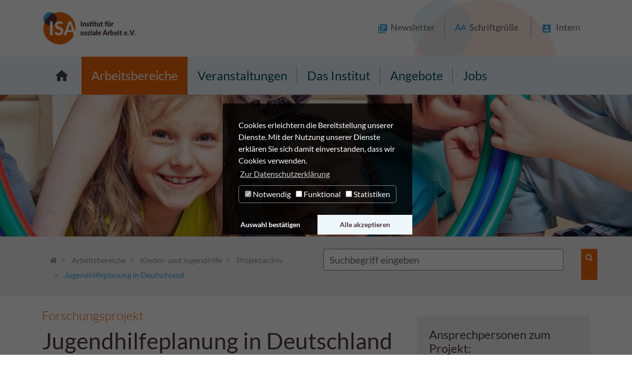

--- FILE ---
content_type: text/html; charset=utf-8
request_url: https://isa-muenster.de/arbeitsbereiche/kinder-und-jugendhilfe/projektarchiv/jugendhilfeplanung-in-deutschland/
body_size: 16824
content:
<!DOCTYPE html>
<html dir="ltr" lang="de">
<head>

<meta charset="utf-8">
<!-- 
	Bootstrap Template by WapplerSystems. http://t3bootstrap.de

	This website is powered by TYPO3 - inspiring people to share!
	TYPO3 is a free open source Content Management Framework initially created by Kasper Skaarhoj and licensed under GNU/GPL.
	TYPO3 is copyright 1998-2018 of Kasper Skaarhoj. Extensions are copyright of their respective owners.
	Information and contribution at https://typo3.org/
-->

<base href="https://isa-muenster.de/">
<link rel="shortcut icon" href="/typo3conf/ext/isa_muenster/Resources/Public/Images/favicon.png" type="image/png">

<meta name="generator" content="TYPO3 CMS">
<meta name="robots" content="all">
<meta name="rating" content="general">
<meta name="revisit-after" content="7 days">


<link rel="stylesheet" type="text/css" href="/typo3temp/assets/compressed/5ca1b4ea37-6f1b4cfbfec27d0076123e67aa388db5.css?1706723548" media="all">
<link rel="stylesheet" type="text/css" href="/typo3temp/assets/compressed/merged-854a2e32008b5d76a2906988cacbdac4-437c66dc348f9c52fefa8aa5fb79e99c.css?1759161278" media="all">


<script src="/typo3temp/assets/compressed/merged-0fa3de5b36adea6f9b108fdc0a9deb34-8e0230c0ff2dd9da2dfc4b81a09ad129.js?1698139429" type="text/javascript"></script>
<script src="/typo3temp/assets/compressed/merged-27e421b5b562575ae1abc6d607d6b23d-15ee11118722a4b049adb357ad28b2b3.js?1698139429" type="text/javascript"></script>
<!--[if lt IE 9]><script src="/typo3temp/assets/compressed/html5shiv.min-b6c1c9912b43d19a13515b49592f81bf.js?1698139429" type="text/javascript"></script><![endif]-->


<meta name="viewport" content="width=device-width, initial-scale=1.0">
<meta name="format-detection" content="telephone=no"><meta name="navtitle" content="Jugendhilfeplanung in Deutschland">
<script>
videojs.options.flash.swf = "/typo3conf/ext/isa_muenster/Resources/Public/JavaScript/video-js/video-js.swf"
</script><title>Jugendhilfeplanung in Deutschland | ISA Münster</title><meta name="description" content=""><link rel="canonical" href="https://isa-muenster.de/arbeitsbereiche/kinder-und-jugendhilfe/projektarchiv/jugendhilfeplanung-in-deutschland/?L=0" /><meta property="og:type" content="website" /><meta property="og:title" content="Jugendhilfeplanung in Deutschland" /><meta property="og:url" content="https://isa-muenster.de/arbeitsbereiche/kinder-und-jugendhilfe/projektarchiv/jugendhilfeplanung-in-deutschland/?L=0" /><meta property="og:site_name" content="ISA Münster" /><meta name="twitter:card" content="summary" /><link href="https://isa-muenster.de/index.php?eID=dumpFile&t=f&f=1726&token=20f498acb5b6f6bd1385b45516c0daefdda7a6c4" rel="apple-touch-icon apple-touch-icon-precomposed" /><link href="https://isa-muenster.de/index.php?eID=dumpFile&t=f&f=1727&token=45c3674489cd7487bba486c285c268ad4a654470" rel="apple-touch-icon apple-touch-icon-precomposed" sizes="72x72" /><link href="https://isa-muenster.de/index.php?eID=dumpFile&t=f&f=1728&token=f3ee60bac58a1275c1fb227a1efef523a3c306a7" rel="apple-touch-icon apple-touch-icon-precomposed" sizes="114x114" /><link href="https://isa-muenster.de/index.php?eID=dumpFile&t=f&f=1729&token=28b0c4f8b14d399c2fcb8f16209d6e1094f91a17" rel="apple-touch-icon apple-touch-icon-precomposed" sizes="144x144" /><link rel="canonical" href="https://isa-muenster.de/arbeitsbereiche/kinder-und-jugendhilfe/projektarchiv/jugendhilfeplanung-in-deutschland/" /><script data-ignore="1" data-cookieconsent="statistics" type="text/plain"></script>

					<style>
						

		

			
				@media (min-width: 1200px) {
			

			header .hero {
			/* max width 2200px, cropVariant: full */
			background-image: url('/fileadmin/_processed_/e/4/csm_iStock-471999295_0bfbd3717b.jpg');

			}

			
				}
			
		

			
				@media (max-width: 1199px) {
			

			header .hero {
			/* max width 1199px, cropVariant: lg */
			background-image: url('/fileadmin/_processed_/e/4/csm_iStock-471999295_341798a439.jpg');

			}

			
				}
			
		

			
				@media (max-width: 991px) {
			

			header .hero {
			/* max width 991px, cropVariant: md */
			background-image: url('/fileadmin/_processed_/e/4/csm_iStock-471999295_03c298b4e1.jpg');

			}

			
				}
			
		

			
				@media (max-width: 767px) {
			

			header .hero {
			/* max width 767px, cropVariant: sm */
			background-image: url('/fileadmin/_processed_/e/4/csm_iStock-471999295_4701bd0ede.jpg');

			}

			
				}
			
		

			
				@media (max-width: 575px) {
			

			header .hero {
			/* max width 575px, cropVariant: xs */
			background-image: url('/fileadmin/_processed_/e/4/csm_iStock-471999295_eadfca32c9.jpg');

			}

			
				}
			
		

	
					</style>


</head>
<body class="page-2columns de" id="page_380"> <div id="page"> <a class="sr-only sr-only-focusable" href="/arbeitsbereiche/kinder-und-jugendhilfe/projektarchiv/jugendhilfeplanung-in-deutschland/#content"> Zum Inhalt springen </a> <header id="header"> <div class="fixed-top bg-transparent-white" id="nav-primary"> <nav class="navbar-user small d-none d-lg-block d-print-none clearfix"> <div class="container"> <div itemscope itemtype="http://schema.org/Organization" class="navbar-brand"> <a itemprop="url" tabindex="1" href="/"> <img src="https://isa-muenster.de/index.php?eID=dumpFile&amp;t=f&amp;f=1725&amp;token=2bf82f9a62b17cd11627b3ad7cbda5f08fa84549" class="img-fluid" alt="ISA Münster" title="ISA Münster" itemprop="logo"/> </a> </div> <div class="user-links nav nav-inline float-right"> <div class="frame frame-type-textmedia frame-layout-0" id="c1410"><h3 class=""><a href="/newsletter/" target="_self">Newsletter</a></h3><div class="ce-textpic ce-left ce-above"></div></div> <div class="frame frame-type-html frame-layout-0" id="c1205"><div class="fontsize" title="Schriftgröße anpassen"><h3><a><span class="a1">A</span><span class="a2">A</span><span class="toolbarToptext">Schriftgröße</span></a></h3><div class="fontsize-info-box"><span class="clearfix"><span class="fontsize-info-box-btn-group"><span class="fontsize-info-box-btn">STRG</span><span class="fontsize-info-box-btn">+</span></span><span class="fontsize-info-box-btn-group"><span class="fontsize-info-box-btn">STRG</span><span class="fontsize-info-box-btn">-</span></span></span><p>Sie können die Seite mithilfe Ihres Browsers größer oder kleiner anzeigen lassen. Verwenden Sie dafür bitte STRG + und STRG - . Mit STRG 0 gelangen Sie wieder zur Ausgangsgröße. </p></div></div></div> <div class="frame frame-type-textmedia frame-layout-0" id="c1207"><h3 class=""><a href="/login/" target="_self">Intern</a></h3><div class="ce-textpic ce-left ce-above"></div></div> </div> </div> </nav> <div class="bg-lightblue"> <nav class="d-block navbar navbar-expand-lg navbar-light clearfix navbar-smartmenus"> <div class="container"> <nav class="d-flex w-100 justify-content-between p-relative"> <div class="d-none d-lg-block"> <ul class="nav flex-row smartmenus d-print-none"> <li class="nav-item nav-item-186"> <a href="/" class="nav-link nav-item-186" > Startseite </a> </li> <li class="nav-item dropdown nav-item-187"> <a href="/arbeitsbereiche/" class="nav-link active dropdown-toggle nav-item-187" > Arbeitsbereiche </a> <ul class="dropdown-menu" role="menu"> <li class="dropdown-submenu"> <a href="/arbeitsbereiche/praevention/" class="dropdown-item dropdown-toggle-submenu " > Prävention </a> <ul class="dropdown-menu" role="menu"> <li class=""> <a href="/arbeitsbereiche/praevention/bedarfe-von-kindern-und-jugendlichen-fuer-ein-gelingendes-aufwachsen/" class="dropdown-item " > Bedarfe von Kindern und Jugendlichen für ein gelingendes Aufwachsen </a> </li> <li class=""> <a href="/arbeitsbereiche/praevention/pilotstudie-bedarfserhebung-fuer-und-mit-kindern-und-jugendlichen/" class="dropdown-item " > Pilotstudie Bedarfserhebung für und mit Kindern und Jugendlichen </a> </li> <li class=""> <a href="/arbeitsbereiche/praevention/kinderstark-nrw-schafft-chancen/" class="dropdown-item " > kinderstark – NRW schafft Chancen </a> </li> <li class=""> <a href="/arbeitsbereiche/praevention/koreki-konstellationen-der-resilienz-von-kindern/" class="dropdown-item " > KOREKI – Konstellationen der Resilienz von Kindern </a> </li> <li class=""> <a href="/arbeitsbereiche/praevention/einzelkommunale-intensivbegleitung/" class="dropdown-item " > Kommunale Intensivbegleitung </a> </li> <li class=""> <a href="/arbeitsbereiche/praevention/qualitaetsverbund-praeventionsketten/" class="dropdown-item " > Qualitätsverbund Präventionsketten </a> </li> </ul> </li> <li class="dropdown-submenu"> <a href="/arbeitsbereiche/kinder-und-jugendhilfe/" class="dropdown-item active dropdown-toggle-submenu" > Kinder- und Jugendhilfe </a> <ul class="dropdown-menu" role="menu"> <li class="dropdown-submenu"> <a href="/arbeitsbereiche/kinder-und-jugendhilfe/jugendhilfeplanung/" class="dropdown-item dropdown-toggle-submenu " > Jugendhilfeplanung </a> <ul class="dropdown-menu" role="menu"> <li class=""> <a href="/arbeitsbereiche/kinder-und-jugendhilfe/jugendhilfeplanung/zertifikatskurs-jugendhilfeplanung/" class="dropdown-item " > Zertifikatskurs Jugendhilfeplanung </a> </li> </ul> </li> <li class="dropdown-submenu"> <a href="/arbeitsbereiche/kinder-und-jugendhilfe/allgemeiner-sozialer-dienst/" class="dropdown-item dropdown-toggle-submenu" > Allgemeiner Sozialer Dienst </a> <ul class="dropdown-menu" role="menu"> <li class=""> <a href="/arbeitsbereiche/kinder-und-jugendhilfe/allgemeiner-sozialer-dienst/vertiefungsspur-asd/" class="dropdown-item " > Vertiefungsspur ASD </a> </li> </ul> </li> <li class=""> <a href="/veranstaltungen/weiterbildung-in-der-sozialen-arbeit/" class="dropdown-item " > Fortbildungen </a> </li> <li class="dropdown-submenu"> <a href="/arbeitsbereiche/kinder-und-jugendhilfe/fruehkindliche-foerderung/" class="dropdown-item dropdown-toggle-submenu" > Frühkindliche Förderung </a> <ul class="dropdown-menu" role="menu"> <li class=""> <a href="/arbeitsbereiche/kinder-und-jugendhilfe/fruehkindliche-foerderung/servicestelle-familienzentren-nrw/" class="dropdown-item " > Servicestelle Familienzentren NRW </a> </li> <li class=""> <a href="http://www.bewegungskindergarten-nrw.de" class="dropdown-item " target="_blank"> Fortbildung „Seelische Gesundheit und Achtsamkeit" im Programm ABmPE </a> </li> <li class=""> <a href="/arbeitsbereiche/kinder-und-jugendhilfe/fruehkindliche-foerderung/netzwerke-sprachenbruecken-dortmund/" class="dropdown-item " > Netzwerke Sprachenbrücken Dortmund </a> </li> </ul> </li> <li class="dropdown-submenu"> <a href="/arbeitsbereiche/kinder-und-jugendhilfe/kinderschutz/" class="dropdown-item dropdown-toggle-submenu" > Kinderschutz </a> <ul class="dropdown-menu" role="menu"> <li class=""> <a href="/arbeitsbereiche/kinder-und-jugendhilfe/kinderschutz/sicheresache/" class="dropdown-item " > #sichere.sache </a> </li> <li class=""> <a href="/arbeitsbereiche/kinder-und-jugendhilfe/kinderschutz/quek/" class="dropdown-item " > QueK </a> </li> <li class=""> <a href="/arbeitsbereiche/kinder-und-jugendhilfe/kinderschutz/aufarbeitung-von-sexualisierter-gewalt-im-bistum-hildesheim/" class="dropdown-item " > Aufarbeitung von sexualisierter Gewalt im Bistum Hildesheim </a> </li> <li class=""> <a href="/arbeitsbereiche/kinder-und-jugendhilfe/kinderschutz/aufarbeitung-von-sexualisierter-gewalt-und-misshandlung-haus-maffei/" class="dropdown-item " > Aufarbeitung von sexualisierter Gewalt und Misshandlung / Haus Maffei </a> </li> <li class=""> <a href="/arbeitsbereiche/kinder-und-jugendhilfe/kinderschutz/praenrw-kann-praevention-wirken/" class="dropdown-item " > PräNRW – Kann Prävention wirken? </a> </li> <li class=""> <a href="/arbeitsbereiche/kinder-und-jugendhilfe/kinderschutz/zertifikatskurs-kinderschutzfachkraft/" class="dropdown-item " > Qualifizierung im Kinderschutz </a> </li> </ul> </li> <li class="dropdown-submenu"> <a href="/arbeitsbereiche/kinder-und-jugendhilfe/hilfeplanunghilfen-zur-erziehung/" class="dropdown-item dropdown-toggle-submenu" > Hilfeplanung/Hilfen zur Erziehung </a> <ul class="dropdown-menu" role="menu"> <li class=""> <a href="/arbeitsbereiche/kinder-und-jugendhilfe/hilfeplanunghilfen-zur-erziehung/angebote-anforderungen-und-bedarfe-in-der-versorgung-junger-menschen-in-herausfordernden-situationen-in-nordrhein-westfalen/" class="dropdown-item " > Angebote, Anforderungen und Bedarfe in der Versorgung junger Menschen in herausfordernden Situationen in Nordrhein-Westfalen </a> </li> </ul> </li> <li class="dropdown-submenu"> <a href="/arbeitsbereiche/kinder-und-jugendhilfe/projektarchiv/" class="dropdown-item active dropdown-toggle-submenu " > Projektarchiv </a> <ul class="dropdown-menu" role="menu"> <li class=""> <a href="/arbeitsbereiche/kinder-und-jugendhilfe/projektarchiv/quek-zwischenphase/" class="dropdown-item " > QueK Zwischenphase </a> </li> <li class=""> <a href="/arbeitsbereiche/kinder-und-jugendhilfe/projektarchiv/personalbemessung/" class="dropdown-item " > Personalbemessung </a> </li> <li class=""> <a href="/arbeitsbereiche/kinder-und-jugendhilfe/projektarchiv/quek-pilot/" class="dropdown-item " > QueK Pilot </a> </li> <li class=""> <a href="/arbeitsbereiche/kinder-und-jugendhilfe/projektarchiv/prozessbegleitung-bei-der-entwicklung-des-vierten-kinder-und-jugendfoerderplans-der-stadt-dortmund/" class="dropdown-item " > Prozessbegleitung bei der Entwicklung des vierten Kinder- und Jugendförderplans der Stadt Dortmund </a> </li> <li class=""> <a href="/arbeitsbereiche/kinder-und-jugendhilfe/projektarchiv/jugendhilfeplanung-in-deutschland/" class="dropdown-item active current" > Jugendhilfeplanung in Deutschland </a> </li> <li class=""> <a href="/arbeitsbereiche/kinder-und-jugendhilfe/jugendarbeit-und-jugendsozialarbeit/evaluation-nrw-bewegt-seine-kinder/" class="dropdown-item " > Evaluation »NRW bewegt seine KINDER« </a> </li> <li class=""> <a href="/arbeitsbereiche/kinder-und-jugendhilfe/projektarchiv/kommunale-bildungslandschaften-in-der-kommunalen-jugendpflege/" class="dropdown-item " > Kommunale Bildungslandschaften in der kommunalen Jugendpflege </a> </li> <li class=""> <a href="/arbeitsbereiche/kinder-und-jugendhilfe/projektarchiv/evaluation-des-aufbaus-der-interprofessionellen-qualitaetszirkel-fruehe-hilfen-iqz-fh-in-nordrhein-westfalen/" class="dropdown-item " > Evaluation des Aufbaus der „Interprofessionellen Qualitätszirkel Frühe Hilfen (IQZ FH)“ in Nordrhein-Westfalen </a> </li> <li class=""> <a href="/arbeitsbereiche/kinder-und-jugendhilfe/projektarchiv/schutzkonzepte-gegen-sexuelle-gewalt-in-der-jugendverbandsarbeit/" class="dropdown-item " > Schutzkonzepte gegen sexuelle Gewalt in der Jugendverbandsarbeit </a> </li> <li class=""> <a href="/arbeitsbereiche/kinder-und-jugendhilfe/projektarchiv/soziale-praevention/" class="dropdown-item " > Soziale Prävention </a> </li> <li class=""> <a href="/arbeitsbereiche/kinder-und-jugendhilfe/projektarchiv/forschungsprojekt-integrierte-und-beteiligungsorientierte-planung-in-der-kindertagesbetreuung-in-baden-wuerttemberg/" class="dropdown-item " > Forschungsprojekt: »Integrierte und beteiligungsorientierte Planung in der Kindertagesbetreuung in Baden-Württemberg« </a> </li> <li class=""> <a href="/arbeitsbereiche/kinder-und-jugendhilfe/projektarchiv/digitale-medien-in-der-kita/" class="dropdown-item " > Digitale Medien in der Kita </a> </li> <li class=""> <a href="/arbeitsbereiche/kinder-und-jugendhilfe/projektarchiv/beratung-der-kinderschutzfachkraft-gemaess-8b-abs-1-sgb-viii-und-4-abs-2-kkg-in-nrw/" class="dropdown-item " > Beratung der Kinderschutzfachkraft gemäß § 8b Abs. 1 SGB VIII und § 4 Abs. 2 KKG in NRW </a> </li> <li class=""> <a href="/arbeitsbereiche/kinder-und-jugendhilfe/projektarchiv/koordinierungszentren-kinderschutz-netzwerke-frueher-hilfen-in-niedersachsen/" class="dropdown-item " > »Koordinierungszentren Kinderschutz - Netzwerke Früher Hilfen in Niedersachsen« </a> </li> <li class="dropdown-submenu"> <a href="/arbeitsbereiche/kinder-und-jugendhilfe/projektarchiv/praxisentwicklungsprojekt-aufsuchende-elternkontakte-zielsetzungen-wirkungen-und-konzeptionen/" class="dropdown-item dropdown-toggle-submenu" > Praxisentwicklungsprojekt: »Aufsuchende Elternkontakte - Zielsetzungen, Wirkungen und Konzeptionen« </a> <ul class="dropdown-menu" role="menu"> <li class=""> <a href="/arbeitsbereiche/kinder-und-jugendhilfe/projektarchiv/praxisentwicklungsprojekt-aufsuchende-elternkontakte-zielsetzungen-wirkungen-und-konzeptionen/tagungsdokumentation/" class="dropdown-item " > Tagungsdokumentation </a> </li> </ul> </li> <li class=""> <a href="/arbeitsbereiche/kinder-und-jugendhilfe/projektarchiv/service-agentur-zur-erprobung-der-bildungsgrundsaetze/" class="dropdown-item " > Service-Agentur zur Erprobung der Bildungsgrundsätze </a> </li> <li class=""> <a href="/arbeitsbereiche/kinder-und-jugendhilfe/projektarchiv/jugendamtspezifische-elternbefragung-zum-betreuungsbedarf-fuer-kinder-unter-drei/" class="dropdown-item " > Jugendamtspezifische Elternbefragung zum Betreuungsbedarf für Kinder unter drei </a> </li> </ul> </li> </ul> </li> <li class="dropdown-submenu"> <a href="/arbeitsbereiche/jugendhilfe-und-schule/" class="dropdown-item dropdown-toggle-submenu" > Jugendhilfe und Schule </a> <ul class="dropdown-menu" role="menu"> <li class=""> <a href="/arbeitsbereiche/jugendhilfe-und-schule/familiengrundschulzentren/" class="dropdown-item " > Familiengrundschulzentren </a> </li> <li class=""> <a href="/arbeitsbereiche/jugendhilfe-und-schule/qualifizierung-ogs/" class="dropdown-item " > Qualifizierung OGS </a> </li> <li class=""> <a href="/arbeitsbereiche/jugendhilfe-und-schule/expertise-im-bereich-jugendhilfe-und-schule-evaluation-und-beratung/" class="dropdown-item " > Expertise im Bereich »Jugendhilfe und Schule«: Evaluation und Beratung </a> </li> <li class=""> <a href="/arbeitsbereiche/jugendhilfe-und-schule/serviceagentur-ganztagsbildung-nrw/" class="dropdown-item " > Serviceagentur Ganztagsbildung NRW </a> </li> <li class="dropdown-submenu"> <a href="/arbeitsbereiche/jugendhilfe-und-schule/projektarchiv/" class="dropdown-item dropdown-toggle-submenu " > Projektarchiv </a> <ul class="dropdown-menu" role="menu"> <li class=""> <a href="/arbeitsbereiche/jugendhilfe-und-schule/projektarchiv/dialogstandorte/" class="dropdown-item " > DialOGStandorte </a> </li> <li class=""> <a href="/arbeitsbereiche/jugendhilfe-und-schule/projektarchiv/auswirkungen-des-ausbaus-der-ganztagesschulen-auf-die-strukturen-und-arbeitsweisen-der-kinder-und-jugendhilfen-in-baden-wuerttemberg-anlass/" class="dropdown-item " > Auswirkungen des Ausbaus der Ganztagesschulen auf die Strukturen und Arbeitsweisen der Kinder- und Jugendhilfen in Baden-Württemberg Anlass </a> </li> <li class=""> <a href="/arbeitsbereiche/jugendhilfe-und-schule/projektarchiv/bildungsberichterstattung-ganztagsschule-nrw-empirische-dauerbeobachtung/" class="dropdown-item " > Bildungsberichterstattung Ganztagsschule NRW – Empirische Dauerbeobachtung </a> </li> <li class="dropdown-submenu"> <a href="/arbeitsbereiche/jugendhilfe-und-schule/projektarchiv/erzieherische-foerderung-in-der-offenen-ganztagsschule-modelle-der-kooperation/" class="dropdown-item dropdown-toggle-submenu" > Erzieherische Förderung in der Offenen Ganztagsschule — Modelle der Kooperation </a> <ul class="dropdown-menu" role="menu"> <li class=""> <a href="/arbeitsbereiche/jugendhilfe-und-schule/projektarchiv/erzieherische-foerderung-in-der-offenen-ganztagsschule-modelle-der-kooperation/tagungsdokumentation/" class="dropdown-item " > Tagungsdokumentation </a> </li> </ul> </li> <li class=""> <a href="/arbeitsbereiche/jugendhilfe-und-schule/projektarchiv/evaluation-kommunaler-vormundschaftssysteme-fuer-unbegleitete-minderjaehrige-fluechtlinge/" class="dropdown-item " > Evaluation kommunaler »Vormundschaftssysteme« für unbegleitete, minderjährige Flüchtlinge </a> </li> </ul> </li> </ul> </li> <li class="dropdown-submenu"> <a href="/arbeitsbereiche/kommunales-bildungsmanagement/" class="dropdown-item dropdown-toggle-submenu " > Kommunales Bildungsmanagement </a> <ul class="dropdown-menu" role="menu"> <li class=""> <a href="https://www.reab-nrw.de" class="dropdown-item " target="_blank"> REAB NRW </a> </li> <li class=""> <a href="https://www.bildung-rheinisches-revier.de" class="dropdown-item " target="_blank"> Netzwerkbüro Bildung Rheinisches Revier </a> </li> </ul> </li> </ul> </li> <li class="nav-item dropdown nav-item-188"> <a href="/veranstaltungen/" class="nav-link dropdown-toggle nav-item-188" > Veranstaltungen </a> <ul class="dropdown-menu" role="menu"> <li class=""> <a href="/veranstaltungen/weiterbildung-in-der-sozialen-arbeit/" class="dropdown-item " > Weiterbildung in der Sozialen Arbeit </a> </li> <li class="dropdown-submenu"> <a href="/veranstaltungen/tagungsdokumentationen/" class="dropdown-item dropdown-toggle-submenu " > Tagungsdokumentationen </a> <ul class="dropdown-menu" role="menu"> <li class=""> <a href="/veranstaltungen/tagungsdokumentationen/bilanztagung-des-forschungsprojektes-konstellationen-der-resilienz-von-kindern-koreki/" class="dropdown-item " > Bilanztagung des Forschungsprojektes "Konstellationen der Resilienz von Kindern" (KoReKi) </a> </li> <li class=""> <a href="/veranstaltungen/tagungsdokumentationen/16-jahrestagung-fuer-insoweit-erfahrene-fachkraefte-im-kinderschutz/" class="dropdown-item " > 16. Jahrestagung für insoweit erfahrene Fachkräfte im Kinderschutz </a> </li> <li class=""> <a href="/veranstaltungen/tagungsdokumentationen/jugendhilfeplanung-in-nordrhein-westfalen-23102023/" class="dropdown-item " > Jugendhilfeplanung in Nordrhein-Westfalen / 23.10.2023 </a> </li> <li class=""> <a href="/veranstaltungen/tagungsdokumentationen/jugendhilfeplanung-in-nordrhein-westfalen-01092023/" class="dropdown-item " > Jugendhilfeplanung in Nordrhein-Westfalen / 01.09.2023 </a> </li> <li class=""> <a href="/veranstaltungen/tagungsdokumentationen/15-jahrestagung-fuer-kinderschutzfachkraefte/" class="dropdown-item " > 15. Jahrestagung für Kinderschutzfachkräfte </a> </li> <li class=""> <a href="/veranstaltungen/tagungsdokumentationen/wenn-medizin-alleine-nicht-ausreicht-unterstuetzungsmoeglichkeiten-der-fruehen-hilfen-fuer-belastete-familien/" class="dropdown-item " > Wenn Medizin alleine nicht ausreicht… Unterstützungsmöglichkeiten der "Frühen Hilfen" für (belastete) Familien </a> </li> <li class=""> <a href="https://isa-muenster.de/arbeitsbereiche/kinder-und-jugendhilfe/jugendhilfeplanung/jugendhilfeplanung-in-deutschland/dokumentation/" class="dropdown-item " > Jugendhilfeplanung in Deutschland </a> </li> <li class=""> <a href="/veranstaltungen/tagungsdokumentationen/kindheit-und-jugend-2019-zwischen-armut-bildung-und-gerechtigkeit/" class="dropdown-item " > Kindheit und Jugend 2019 – zwischen Armut, Bildung und Gerechtigkeit? </a> </li> <li class=""> <a href="/veranstaltungen/tagungsdokumentationen/fachtag-freiwilligen-arbeit-in-den-fruehen-hilfen/" class="dropdown-item " > Fachtag Freiwilligen Arbeit in den Frühen Hilfen </a> </li> <li class=""> <a href="/veranstaltungen/tagungsdokumentationen/digitale-medien-in-der-fruehkindlichen-bildung/" class="dropdown-item " > Digitale Medien in der frühkindlichen Bildung </a> </li> <li class=""> <a href="/veranstaltungen/tagungsdokumentationen/qualitaetsentwicklung-in-den-willkommensbesuchen-fuer-neugeborene/" class="dropdown-item " > Qualitätsentwicklung in den Willkommensbesuchen für Neugeborene </a> </li> </ul> </li> </ul> </li> <li class="nav-item dropdown nav-item-189"> <a href="/das-institut/" class="nav-link dropdown-toggle nav-item-189" > Das Institut </a> <ul class="dropdown-menu" role="menu"> <li class=""> <a href="https://isa-muenster.de/unser-leitbild/" class="dropdown-item " > Unser Leitbild </a> </li> <li class=""> <a href="/das-institut/isa-ev/" class="dropdown-item " > ISA e.V. </a> </li> <li class=""> <a href="/das-institut/isa-gmbh/" class="dropdown-item " > ISA GmbH </a> </li> <li class="dropdown-submenu"> <a href="/das-institut/unser-team/" class="dropdown-item dropdown-toggle-submenu" > Unser Team </a> <ul class="dropdown-menu" role="menu"> <li class=""> <a href="/das-institut/unser-team/praevention/" class="dropdown-item " > Prävention </a> </li> <li class=""> <a href="/das-institut/unser-team/kinder-und-jugendhilfe/" class="dropdown-item " > Kinder- und Jugendhilfe </a> </li> <li class=""> <a href="/das-institut/unser-team/jugendhilfe-und-schule/" class="dropdown-item " > Jugendhilfe und Schule </a> </li> <li class=""> <a href="/das-institut/unser-team/kommunales-bildungsmanagement/" class="dropdown-item " > Kommunales Bildungsmanagement </a> </li> <li class=""> <a href="/das-institut/unser-team/verwaltung/" class="dropdown-item " > Verwaltung </a> </li> <li class=""> <a href="/das-institut/unser-team/marketing-kommunikation-it/" class="dropdown-item " > Marketing & Kommunikation / IT </a> </li> <li class=""> <a href="/das-institut/unser-team/studentische-hilfskraefte/" class="dropdown-item " > Studentische Hilfskräfte </a> </li> <li class=""> <a href="/das-institut/unser-team/externe-referentinnen-und-referenten/" class="dropdown-item " > Externe Referentinnen und Referenten </a> </li> </ul> </li> <li class=""> <a href="/das-institut/kontakt/" class="dropdown-item " > Kontakt </a> </li> </ul> </li> <li class="nav-item dropdown nav-item-190"> <a href="/angebote/" class="nav-link dropdown-toggle nav-item-190" > Angebote </a> <ul class="dropdown-menu" role="menu"> <li class=""> <a href="/angebote/forschung/" class="dropdown-item " > Forschung </a> </li> <li class=""> <a href="/angebote/beratung/" class="dropdown-item " > Beratung </a> </li> <li class=""> <a href="/angebote/qualifizierung/" class="dropdown-item " > Qualifizierung </a> </li> <li class="dropdown-submenu"> <a href="/angebote/material/isa-jahrbuch/" class="dropdown-item dropdown-toggle-submenu " > Material </a> <ul class="dropdown-menu" role="menu"> <li class="dropdown-submenu"> <a href="/angebote/material/material-box-kinderschutz/" class="dropdown-item dropdown-toggle-submenu " > Material-Box Kinderschutz </a> <ul class="dropdown-menu" role="menu"> <li class=""> <a href="/angebote/material/material-box-kinderschutz/entstehungsgeschichte/" class="dropdown-item " > Entstehungsgeschichte </a> </li> </ul> </li> <li class=""> <a href="/angebote/material/isa-jahrbuch/" class="dropdown-item " > ISA-Jahrbuch </a> </li> <li class=""> <a href="/angebote/material/soziale-praxis/" class="dropdown-item " > Soziale Praxis </a> </li> <li class=""> <a href="/angebote/material/weitere-veroeffentlichungen/" class="dropdown-item " > Weitere Veröffentlichungen </a> </li> <li class=""> <a href="/angebote/material/downloads/" class="dropdown-item " > Downloads </a> </li> </ul> </li> </ul> </li> <li class="nav-item nav-item-191"> <a href="/jobs/" class="nav-link nav-item-191" > Jobs </a> </li> </ul> </div> <div class="nav d-lg-none d-print-none flex-nowrap"> <div class="nav-item"> <a class="nav-link navbar-toggler" href="#sidemenu"><span class="navbar-toggler-icon"></span></a> </div> </div> </nav> </div> <div class="container"> <div class="collapse w-100 d-lg-none clearfix mt-2 mb-1 d-print-none" id="bd-search-nav"> <div itemscope itemtype="http://schema.org/WebSite"> <meta itemprop="url" content="https://isa-muenster.de/"/> <form itemprop="potentialAction" itemscope itemtype="http://schema.org/SearchAction" action="/?tx_indexedsearch_pi2%5Baction%5D=search&amp;tx_indexedsearch_pi2%5Bcontroller%5D=Search&amp;cHash=5c00484b0cf63b872b8ff6e5fb7451f9" method="post" name="searchform-mobile" role="search" class="form-search"> <div class="input-group"> <meta itemprop="target" content="https://isa-muenster.de//?tx_indexedsearch_pi2%5Baction%5D=search&amp;tx_indexedsearch_pi2%5Bcontroller%5D=Search{search_term_string}"/> <input itemprop="query-input" name="search_term_string" type="text" style="display: none;"/> <input class="form-control" placeholder="Suchbegriff" id="tx_indexedsearch_word-mobile" name="tx_indexedsearch_pi2[search][sword]" type="text"/> <span class="input-group-btn"> <button class="btn btn-search " type="submit"><i class="fa fa-search"></i></button> </span> </div> </form> </div> </div> </div> </nav> </div> </div> <section class="hero jumbotron "> <div class="container"> </div> </section> <div class="breadcrumb-section d-print-none"> <div class="container"> <div class="row"> <div class="d-none d-lg-block col-lg-6"> <ol class="breadcrumb" itemscope itemtype="http://schema.org/BreadcrumbList"> <li class="breadcrumb-item" itemprop="itemListElement" itemscope itemtype="http://schema.org/ListItem"> <a class=" sub first " href="/" itemprop="item"><span itemprop="name"><i class="fa fa-home"></i></span></a> <meta itemprop="position" content="1" /> </li> <li class="breadcrumb-item" itemprop="itemListElement" itemscope itemtype="http://schema.org/ListItem"> <a class=" sub " href="/arbeitsbereiche/" itemprop=item"><span itemprop="name">Arbeitsbereiche</span></a> <meta itemprop="position" content="2" /> </li> <li class="breadcrumb-item" itemprop="itemListElement" itemscope itemtype="http://schema.org/ListItem"> <a class=" sub" href="/arbeitsbereiche/kinder-und-jugendhilfe/" itemprop=item"><span itemprop="name">Kinder- und Jugendhilfe</span></a> <meta itemprop="position" content="3" /> </li> <li class="breadcrumb-item" itemprop="itemListElement" itemscope itemtype="http://schema.org/ListItem"> <a class=" sub" href="/arbeitsbereiche/kinder-und-jugendhilfe/projektarchiv/" itemprop=item"><span itemprop="name">Projektarchiv</span></a> <meta itemprop="position" content="4" /> </li> <li class="breadcrumb-item" itemprop="itemListElement" itemscope itemtype="http://schema.org/ListItem"> <a class=" active " href="/arbeitsbereiche/kinder-und-jugendhilfe/projektarchiv/jugendhilfeplanung-in-deutschland/" itemprop=item"><span itemprop="name">Jugendhilfeplanung in Deutschland</span></a> <meta itemprop="position" content="5" /> </li> </ol> </div> <div class="col-12 col-lg-6"> <div class="frame frame-type-html frame-layout-0" id="c5361"><div class="tx-kesearch-pi1"><form method="get" id="form_kesearch_pi1" name="form_kesearch_pi1" action="/suche/"><fieldset class="kesearch_searchbox"><div class="row"><input type="hidden" name="id" value="200"><div class="col-12 col-md-12 col-lg-12"><div class="kesearchbox"><input type="text" id="ke_search_sword" name="tx_kesearch_pi1[sword]" value="" placeholder="Suchbegriff eingeben"><div class="submitbutt"><input type="submit" value=""></div></div><input id="kesearchpagenumber" type="hidden" name="tx_kesearch_pi1[page]" value="1"><input id="resetFilters" type="hidden" name="tx_kesearch_pi1[resetFilters]" value="0"><input id="sortByField" type="hidden" name="tx_kesearch_pi1[sortByField]" value=""><input id="sortByDir" type="hidden" name="tx_kesearch_pi1[sortByDir]" value=""></div><!-- <div class="col-12 col-md-12 col-lg-4"><div class="submitbutt"><input type="submit" value="Suche starten" /></div></div> --></div></fieldset></form></div></div> </div> </div> </div> </div> </header> <main class="main-content" id="content"> <div class="container mt-4"> <div class="row" role="main"> <div class=" d-block col-12 d-sm-block col-sm-12 d-md-block col-md-12 d-lg-block col-lg-8 d-xl-block col-xl-8 col-main o-1 o-sm-1 o-md-1 o-lg-1"> <!--TYPO3SEARCH_begin--> <div class="frame frame-type-header frame-layout-0" id="c3785"><h4 class="header-orange "> Forschungsprojekt </h4></div> <div class="frame frame-type-header frame-layout-0" id="c3777"><h1 class=""> Jugendhilfeplanung in Deutschland </h1></div> <div class="frame frame-type-textpic frame-layout-0" id="c3776"><div class="ce-textpic ce-left ce-below"><div class="ce-bodytext"><h4 class="CxSpFirst">Herausforderungen, Potenziale und Entwicklungstendenzen</h4><p class="CxSpFirst">Darüber, wie die Praxis der Jugendhilfeplanung auf der kommunalen Ebene in der Bundesrepublik aussieht, welche Gemeinsamkeiten und Unterschiede sich ergeben, welche Planungsbereiche und -gegenstände im Fokus stehen und wie Planungsprozesse methodisch ausgestaltet und umgesetzt werden, besteht nur wenig systematisches Wissen. Die letzte bundesweite Untersuchung (Jugendhilfeplanung in Deutschland - Entwicklungsstand und Planungsanforderungen unter besonderer Berücksichtigung der Planungspraxis in Nordrhein-Westfalen) hierzu liegt bereits zehn Jahre zurück und beschrieb schon hier eine ruhiger werdende öffentliche Diskussion um das Thema Jugendhilfeplanung.</p><p class="CxSpMiddle">Das Forschungsprojekt „Jugendhilfeplanung in Deutschland – Herausforderungen, Potenziale und Entwicklungstendenzen“ knüpft an diese – vor 10 Jahren durch die Fachhochschule Münster durchgeführte und durch das ISA mitgeförderte – bundesweite Bestandserhebung zur Jugendhilfeplanung an.</p><p class="CxSpMiddle">Dem Forschungsprojekt ging eine Vorstudie des Instituts für soziale Arbeit e.V. voraus, die die Recherche des aktuellen Forschungs- und Diskussionsstandes sowie die Durchführung eines ExpertInnen-Hearings unter Einbezug verschiedener Perspektiven (Praxis, Politik, Wissenschaft) beinhaltete.</p><p>Das Projekt wird von der Auridis Stiftung über den Zeitraum Januar 2020 – Oktober 2021 gefördert.</p></div></div></div> <div class="frame frame-type-flux_accordion frame-layout-0 frame-space-after-large" id="c3775"><div id="accordion-3775" class="accordion"><div class="card"><div class="card-header" role="tab"><h5 class="mb-0"><a class="collapsed" data-toggle="collapse" href="#panel-3775-0"> Zielsetzung: </a></h5></div><div id="panel-3775-0" data-parent="#accordion-3775" class="collapse "><div class="card-body"><div class="frame frame-type-text frame-layout-0 frame-space-after-large" id="c3774"><ol><li>Die Darstellung und Beschreibung der heterogenen Praxis der Jugendhilfeplanung in Deutschland.</li><li>Die Sammlung von Informationen darüber, wie Jugendhilfeplanung perspektivisch eine offensive, zukunftsgerichtete Weiterentwicklung kommunaler Jugendhilfeinfrastruktur ermöglichen und vorantreiben kann.</li><li>Die Formulierung von Aussagen darüber, welche Rolle die Jugendhilfeplanung im Zusammenspiel kommunaler Planung für ein gelingendes Aufwachsen von Kindern und Jugendlichen derzeit einnimmt und zukünftig einnehmen kann.</li></ol></div></div></div></div><div class="card"><div class="card-header" role="tab"><h5 class="mb-0"><a class="collapsed" data-toggle="collapse" href="#panel-3775-1"> Unsere zentralen Fragestellungen: </a></h5></div><div id="panel-3775-1" data-parent="#accordion-3775" class="collapse "><div class="card-body"><div class="frame frame-type-text frame-layout-0" id="c3773"><ol><li>Wie wird Jugendhilfeplanung in Deutschland umgesetzt?</li><li>Welche Auswirkungen der Jugendhilfeplanung auf die Infrastruktur und Qualität des Jugendhilfeangebots in den Kommunen sind erkennbar?</li><li>Mit welchen Themen und Herausforderungen muss sich eine kommunale Planung für Kinder, Jugendliche und Familien aktuell und zukünftig auseinandersetzen und wie werden diese bearbeitet?</li><li>Welche Rolle spielt die Jugendhilfeplanung in einer kommunalen Gesamtplanung für Kinder, Jugendliche und Familien und wie wird diese ausgestaltet?</li></ol></div></div></div></div></div></div> <div class="frame frame-type-flux_buttonlink frame-layout-0" id="c3771"><a href="/fileadmin/images/ISA_Muenster/Arbeitsbereiche/Flyer_Studie_Jugendhilfeplanung_in_Deutschland_-_Herausforderungen__Potenziale_und_Entwicklungstendenzen.pdf" target="_blank" class="btn btn-default btn-primary"><span>Flyer als PDF herunterladen</span></a></div> <!--TYPO3SEARCH_end--> </div> <div class=" d-block col-12 d-sm-block col-sm-12 d-md-block col-md-12 d-lg-block col-lg-4 d-xl-block col-xl-4 col-menu o-2 o-sm-2 o-md-2 o-lg-2" role="complementary"> <!--TYPO3SEARCH_begin--> <div class="frame card-auto-height frame-type-flux_card frame-layout-0 frame-space-after-large frame-padding-top-medium" id="c3783"><div class="card "><div class="card-body"><div class="frame frame-type-textmedia frame-layout-0" id="c3780"><h3 class=""> Ansprechpersonen zum Projekt: </h3><div class="ce-textpic ce-left ce-above"><div class="ce-bodytext"><p><strong>Julia Pudelko</strong><br /> Fon:&nbsp;<a href="tel:+4917621492563">0176/21 49 25 63</a><br /><a href="javascript:linkTo_UnCryptMailto('kygjrm8Hsjgy,nsbcjimYgqy+ksclqrcp,bc');">E-Mail</a></p><p><strong>Philipp Oettler</strong><br /> Fon:&nbsp;<a href="tel:+4917621491391">0176/21 49 13 91</a><br /><a href="javascript:linkTo_UnCryptMailto('kygjrm8Nfgjgnn,mcrrjcpYgqy+ksclqrcp,bc');">E-Mail</a></p><p>Mail: <a href="javascript:linkTo_UnCryptMailto('kygjrm8hseclbfgjdcnjylsleYgqy+ksclqrcp,bc');">jugendhilfeplanung<script type="text/javascript"> obscureAddMid() </script>isa-muenster<script type="text/javascript"> obscureAddEnd() </script>de</a></p></div></div></div></div></div></div> <div class="frame card-auto-height frame-type-flux_card frame-layout-0 frame-space-before-medium" id="c5036"><div class="card "><div class="card-body"><div class="frame frame-type-text frame-layout-0" id="c5035"><p><strong>Transferveranstaltung am&nbsp;27.01.2022</strong></p></div><div class="frame frame-type-flux_buttonlink frame-layout-0" id="c5037"><a href="/arbeitsbereiche/kinder-und-jugendhilfe/projektarchiv/jugendhilfeplanung-in-deutschland/dokumentation/" target="_self" class="btn btn-default btn-secondary btn-block"><span>Dokumentation</span></a></div></div></div></div> <div class="frame card-auto-height frame-type-flux_card frame-layout-0 frame-space-before-medium" id="c4664"><div class="card "><div class="card-body"><div class="frame frame-type-textmedia frame-layout-0" id="c4662"><div class="ce-textpic ce-center ce-above"><div class="ce-gallery" data-ce-columns="1" data-ce-images="1"><div class="row"><div class=" d-block col-12 d-sm-block col-sm-12 d-md-block col-md-12 d-lg-block col-lg-12 d-xl-block col-xl-12 "><figure class="image"><a href="https://www.waxmann.com/waxmann-buecher/?no_cache=1&amp;tx_p2waxmann_pi2%5Bbuch%5D=BUC128431&amp;tx_p2waxmann_pi2%5Baction%5D=show&amp;tx_p2waxmann_pi2%5Bcontroller%5D=Buch&amp;cHash=43ef5ba2acfdde4b8ab115397c0f48b3" target="_blank"><picture><!--[if IE 9]><video style="display: none;"><![endif]--><!-- original width: 459px, useCropVariant: --><!-- xl scale: 0.33333333333333, 1920px, maxWidth: 610px, maxWidthHD: 1250px --><source srcset="/fileadmin/images/ISA_Muenster/Dokumente/Soziale-Praxis_Jugendhilfeplanung.jpg" media="(min-width: 1200px)"><!-- lg scale: 0.33333333333333, 1920px, maxWidth: 610px, maxWidthHD: 1250px --><source srcset="/fileadmin/images/ISA_Muenster/Dokumente/Soziale-Praxis_Jugendhilfeplanung.jpg" media="(min-width: 992px)"><!-- md scale: 1, 720px, maxWidth: 690px, maxWidthHD: 1410px --><source srcset="/fileadmin/images/ISA_Muenster/Dokumente/Soziale-Praxis_Jugendhilfeplanung.jpg" media="(min-width: 768px)"><!-- sm scale: 1, 720px, maxWidth: 690px, maxWidthHD: 1410px --><source srcset="/fileadmin/images/ISA_Muenster/Dokumente/Soziale-Praxis_Jugendhilfeplanung.jpg" media="(min-width: 576px)"><!--[if IE 9]></video><![endif]--><img src="/fileadmin/images/ISA_Muenster/Dokumente/Soziale-Praxis_Jugendhilfeplanung.jpg" alt="Soziale Praxis Jugendhilfeplanung" title="" class="img-fluid " /></picture></a></figure></div></div></div><div class="ce-bodytext"><p><strong><a href="https://www.waxmann.com/waxmann-buecher/?no_cache=1&amp;tx_p2waxmann_pi2%5Bbuch%5D=BUC128431&amp;tx_p2waxmann_pi2%5Baction%5D=show&amp;tx_p2waxmann_pi2%5Bcontroller%5D=Buch&amp;cHash=43ef5ba2acfdde4b8ab115397c0f48b3" target="_blank">Jugendhilfeplanung in Deutschland</a></strong></p><p>Herausforderungen, Potenziale und Entwicklungstendenzen</p><p>Empirische Ergebnisse einer aktuellen Bestandsaufnahme</p></div></div></div></div></div></div> <div class="frame card-auto-height frame-type-flux_card frame-layout-0 frame-space-before-medium" id="c3789"><div class="card "><div class="card-body"><div class="frame frame-type-text frame-layout-0" id="c3787"><p>Jugendhilfeplanung in Deutschland - Entwicklungsstand und Planungsanforderungen unter besonderer Berücksichtigung der Planungspraxis in Nordrhein-Westfalen (2010)</p></div><div class="frame frame-type-textmedia frame-layout-0" id="c3788"><div class="ce-textpic ce-left ce-above"><div class="ce-gallery ce-border" data-ce-columns="1" data-ce-images="1"><div class="row"><div class=" d-block col-12 d-sm-block col-sm-12 d-md-block col-md-12 d-lg-block col-lg-12 d-xl-block col-xl-12 "><figure class="image"><a href="/fileadmin/images/ISA_Muenster/Dokumente/Schone_Jugendhilfeplanung-in-Deutschland.pdf" target="_blank"><picture><!--[if IE 9]><video style="display: none;"><![endif]--><!-- original width: 735px, useCropVariant: --><!-- xl scale: 0.33333333333333, 1920px, maxWidth: 610px, maxWidthHD: 1250px --><source srcset="/fileadmin/_processed_/b/3/csm_Expertise_Schone__JH_Planung___Schone_Jugendhilfeplanung_in_Deutschland.pdf_a27faf79dc.png" media="(min-width: 1200px)"><!-- lg scale: 0.33333333333333, 1920px, maxWidth: 610px, maxWidthHD: 1250px --><source srcset="/fileadmin/_processed_/b/3/csm_Expertise_Schone__JH_Planung___Schone_Jugendhilfeplanung_in_Deutschland.pdf_a27faf79dc.png" media="(min-width: 992px)"><!-- md scale: 1, 720px, maxWidth: 690px, maxWidthHD: 1410px --><source srcset="/fileadmin/_processed_/b/3/csm_Expertise_Schone__JH_Planung___Schone_Jugendhilfeplanung_in_Deutschland.pdf_4ecb915bf8.png" media="(min-width: 768px)"><!-- sm scale: 1, 720px, maxWidth: 690px, maxWidthHD: 1410px --><source srcset="/fileadmin/_processed_/b/3/csm_Expertise_Schone__JH_Planung___Schone_Jugendhilfeplanung_in_Deutschland.pdf_4ecb915bf8.png" media="(min-width: 576px)"><!--[if IE 9]></video><![endif]--><img src="/fileadmin/_processed_/b/3/csm_Expertise_Schone__JH_Planung___Schone_Jugendhilfeplanung_in_Deutschland.pdf_d5875813f5.png" alt="Expertise_Schone__JH_Planung___Schone_Jugendhilfeplanung_in_Deutschland.pdf.png " title="" class="img-fluid " /></picture></a></figure></div></div></div></div></div></div></div></div> <div class="frame frame-type-flux_buttonlink frame-layout-0 frame-space-before-medium" id="c3786"><a href="/fileadmin/images/ISA_Muenster/Arbeitsbereiche/Informationen_zum_Datenschutz_-_JHP.pdf" target="_blank" class="btn btn-default btn-secondary btn-block"><span>Infos zum Datenschutz</span></a></div> <!--TYPO3SEARCH_end--> </div> </div> </div> </main> <footer id="footer"> <div class="footer-section"> <div class="d-sm-block"> <div class="frame frame-type-flux_container frame-layout-0" id="c1275"><div class="bg-standard footer-slider"><div class="container"><div class=""><div class="frame frame-type-textmedia frame-layout-0 frame-padding-bottom-large" id="c1274"><h4 class="header-orange "> Unsere weiteren Projekte </h4><div class="ce-textpic ce-left ce-above"></div></div><div class="slick-container default"><div class="slick-slider slick-default" id="slick-id1273"><div class="slick-item"><figure><a target="_blank" href="https://www.kinderstark.nrw"><img class="slick-img" data-lazy="/fileadmin/images/ISA_Muenster/Logos/kinderstark.jpg" title="kinderstark – NRW schafft Chancen" alt="kinderstark – NRW schafft Chancen" /></a><figcaption>kinderstark – NRW schafft Chancen</figcaption></figure></div><div class="slick-item"><figure><a target="_blank" href="http://bildung-rheinisches-revier.de"><img class="slick-img" data-lazy="/fileadmin/_processed_/7/9/csm_LOGO_BIS_Rheinisches_Revier_b8b17dcaa9.jpg" title="Kompetenzzentrum Bildung im Strukturwandel" alt="Kompetenzzentrum Bildung im Strukturwandel" /></a><figcaption>Kompetenzzentrum Bildung im Strukturwandel</figcaption></figure></div><div class="slick-item"><figure><a target="_blank" href="http://www.transferagentur-nordrhein-westfalen.de/"><img class="slick-img" data-lazy="/fileadmin/images/ISA_Muenster/Logos/Logo_Transferagentur-NRW.jpg" title="Transferagentur Kommunales Bildungsmanagement NRW" alt="Transferagentur Kommunales Bildungsmanagement NRW" /></a><figcaption>Transferagentur Kommunales Bildungsmanagement NRW</figcaption></figure></div><div class="slick-item"><figure><a target="_blank" href="https://www.ganztag-nrw.de/"><img class="slick-img" data-lazy="/fileadmin/images/ISA_Muenster/SAG_Logo.svg" title="Das Webportal für Ganztagsschulen in NRW" alt="Das Webportal für Ganztagsschulen in NRW" /></a><figcaption>Das Webportal für Ganztagsschulen in NRW</figcaption></figure></div><div class="slick-item"><figure><a target="_blank" href="http://www.familienzentrum.nrw.de/"><img class="slick-img" data-lazy="/fileadmin/images/ISA_Muenster/Logos/logo_fz_rgb.jpg" title="Servicestelle Familienzentrum NRW" alt="Servicestelle Familienzentrum NRW" /></a><figcaption>Servicestelle Familienzentrum NRW</figcaption></figure></div><div class="slick-item"><figure><a target="_blank" href="https://www.dialogstandorte.de"><img class="slick-img" data-lazy="/fileadmin/images/ISA_Muenster/Arbeitsbereiche/Logo-dialOGStandorte.png" title="Dialog von Jugendhilfe und Schule in der OGS" alt="Dialog von Jugendhilfe und Schule in der OGS" /></a><figcaption>Dialog von Jugendhilfe und Schule in der OGS</figcaption></figure></div><div class="slick-item"><figure><a target="_blank" href="https://isa-muenster.de/arbeitsbereiche/kinder-und-jugendhilfe/kinderschutz/quek/"><img class="slick-img" data-lazy="/fileadmin/images/ISA_Muenster/Logos/QUEK_Logo_rgb.png" title="Qualitätsentwicklung im jugendamtlichen Kinderschutz" alt="QUEK: Qualitätsentwicklung im jugendamtlichen Kinderschutz Nordrhein-Westfalen" /></a><figcaption>Qualitätsentwicklung im jugendamtlichen Kinderschutz</figcaption></figure></div></div></div></div></div></div></div> <div class="frame frame-type-flux_container frame-layout-0" id="c1247"><div class="bg-darkgray"><div class="container"><div class=""><div class="frame frame-type-flux_fluidrow frame-layout-0" id="c1248"><div class="row"><div class=" d-block col-12 d-sm-block col-sm-12 d-md-block col-md-12 d-lg-block col-lg-4 d-xl-block col-xl-4 colindex-0"><div class="frame frame-type-textmedia frame-layout-0" id="c1263"><h3 class=""> Kontakt </h3><div class="ce-textpic ce-left ce-above"><div class="ce-bodytext"><p>ISA — Institut für soziale Arbeit e. V.</p><p>Friesenring 40<br /> 48147 Münster</p><p>Telefon: <a href="tel:+492512007990">0251/20 07 99-0</a><br /> Das ISA auf <a href="https://www.linkedin.com/company/isa-ev" target="_blank">LinkedIn</a></p></div></div></div></div><div class=" d-block col-12 d-sm-block col-sm-12 d-md-block col-md-12 d-lg-block col-lg-4 d-xl-block col-xl-4 colindex-1"><div class="frame frame-type-textmedia frame-layout-0" id="c1264"><h3 class=""> ISA-Newsletter </h3><div class="ce-textpic ce-left ce-above"><div class="ce-bodytext"><p>Der ISA-Newsletter erscheint vierteljährig und informiert über unsere aktuellen Projekte, Veranstaltungen sowie besondere Aktionen.</p><p>Melden Sie sich kostenfrei an:</p></div></div></div><div class="frame frame-type-flux_buttonlink frame-layout-0" id="c1266"><a href="https://seu2.cleverreach.com/f/120257-184819/" target="_blank" class="btn btn-default btn-primary"><span>Jetzt anmelden</span></a></div></div><div class=" d-block col-12 d-sm-block col-sm-12 d-md-block col-md-12 d-lg-block col-lg-4 d-xl-block col-xl-4 colindex-2"><div class="frame frame-type-textmedia frame-layout-0" id="c1265"><h3 class=""> Nützliche Links </h3><div class="ce-textpic ce-left ce-above"><div class="ce-bodytext"><p><a href="/das-institut/unser-team/">Ansprechperson finden</a><br /><a href="/veranstaltungen/">Fortbildung buchen</a><br /><a href="/fileadmin/images/ISA_Muenster/Dokumente/ISA-Imagebroschuere-web.pdf" target="_blank">Imagebroschüre herunterladen</a><br /><a href="/leitlinie-kinderschutz/">Leitlinie Kinderschutz ansehen</a></p></div></div></div></div></div></div></div></div></div></div> <div class="frame frame-type-flux_container frame-layout-0" id="c1243"><div class="bg-standard"><div class="container"><div class=""><div class="frame frame-type-flux_fluidrow frame-layout-0" id="c1245"><div class="row"><div class=" d-block col-12 d-sm-block col-sm-12 d-md-block col-md-8 d-lg-block col-lg-8 d-xl-block col-xl-8 colindex-0"><div class="frame frame-type-list frame-layout-0" id="c1244"><div id="copyright">&copy;2025&nbsp;Institut für soziale Arbeit e.V. - innovativ sozialwissenschaftlich anwendungsbezogen</div></div></div><div class=" d-block col-12 d-sm-block col-sm-12 d-md-block col-md-4 d-lg-block col-lg-4 d-xl-block col-xl-4 colindex-1"><div class="frame frame-type-menu_pages frame-layout-0" id="c1246"><ul><li><a href="/impressum/" title="Impressum"><span>Impressum</span></a></li><li><a href="/datenschutz/" title="Datenschutz"><span>Datenschutz</span></a></li></ul></div></div></div></div></div></div></div></div> </div> </div> </footer> <div hidden> <nav id="sidemenu"> <ul><li> <a href="/" title="Startseite">Startseite</a> </li> <li class="active sub"> <a href="/arbeitsbereiche/" title="Arbeitsbereiche" class="active sub">Arbeitsbereiche</a> <ul class="lvl-1"><li class="sub"> <a href="/arbeitsbereiche/praevention/" title="Prävention" class="sub">Prävention</a> <ul class="lvl-2"><li> <a href="/arbeitsbereiche/praevention/bedarfe-von-kindern-und-jugendlichen-fuer-ein-gelingendes-aufwachsen/" title="Bedarfe von Kindern und Jugendlichen für ein gelingendes Aufwachsen">Bedarfe von Kindern und Jugendlichen für ein gelingendes Aufwachsen</a> </li> <li> <a href="/arbeitsbereiche/praevention/pilotstudie-bedarfserhebung-fuer-und-mit-kindern-und-jugendlichen/" title="Pilotstudie Bedarfserhebung für und mit Kindern und Jugendlichen">Pilotstudie Bedarfserhebung für und mit Kindern und Jugendlichen</a> </li> <li> <a href="/arbeitsbereiche/praevention/kinderstark-nrw-schafft-chancen/" title="kinderstark – NRW schafft Chancen">kinderstark – NRW schafft Chancen</a> </li> <li> <a href="/arbeitsbereiche/praevention/koreki-konstellationen-der-resilienz-von-kindern/" title="KOREKI – Konstellationen der Resilienz von Kindern">KOREKI – Konstellationen der Resilienz von Kindern</a> </li> <li> <a href="/arbeitsbereiche/praevention/einzelkommunale-intensivbegleitung/" title="Kommunale Intensivbegleitung">Kommunale Intensivbegleitung</a> </li> <li> <a href="/arbeitsbereiche/praevention/qualitaetsverbund-praeventionsketten/" title="Qualitätsverbund Präventionsketten">Qualitätsverbund Präventionsketten</a> </li></ul> </li> <li class="active sub"> <a href="/arbeitsbereiche/kinder-und-jugendhilfe/" title="Kinder- und Jugendhilfe" class="active sub">Kinder- und Jugendhilfe</a> <ul class="lvl-2"><li class="sub"> <a href="/arbeitsbereiche/kinder-und-jugendhilfe/jugendhilfeplanung/" title="Jugendhilfeplanung" class="sub">Jugendhilfeplanung</a> <ul class="lvl-3"><li> <a href="/arbeitsbereiche/kinder-und-jugendhilfe/jugendhilfeplanung/zertifikatskurs-jugendhilfeplanung/" title="Zertifikatskurs Jugendhilfeplanung">Zertifikatskurs Jugendhilfeplanung</a> </li></ul> </li> <li class="sub"> <a href="/arbeitsbereiche/kinder-und-jugendhilfe/allgemeiner-sozialer-dienst/" title="Allgemeiner Sozialer Dienst" class="sub">Allgemeiner Sozialer Dienst</a> <ul class="lvl-3"><li> <a href="/arbeitsbereiche/kinder-und-jugendhilfe/allgemeiner-sozialer-dienst/vertiefungsspur-asd/" title="Vertiefungsspur ASD">Vertiefungsspur ASD</a> </li></ul> </li> <li> <a href="/veranstaltungen/weiterbildung-in-der-sozialen-arbeit/" title="Fortbildungen">Fortbildungen</a> </li> <li class="sub"> <a href="/arbeitsbereiche/kinder-und-jugendhilfe/fruehkindliche-foerderung/" title="Frühkindliche Förderung" class="sub">Frühkindliche Förderung</a> <ul class="lvl-3"><li> <a href="/arbeitsbereiche/kinder-und-jugendhilfe/fruehkindliche-foerderung/servicestelle-familienzentren-nrw/" title="Servicestelle Familienzentren NRW">Servicestelle Familienzentren NRW</a> </li> <li> <a href="http://www.bewegungskindergarten-nrw.de" title="Fortbildung „Seelische Gesundheit und Achtsamkeit&quot; im Programm ABmPE" target="_blank">Fortbildung „Seelische Gesundheit und Achtsamkeit&quot; im Programm ABmPE</a> </li> <li> <a href="/arbeitsbereiche/kinder-und-jugendhilfe/fruehkindliche-foerderung/netzwerke-sprachenbruecken-dortmund/" title="Netzwerke Sprachenbrücken Dortmund">Netzwerke Sprachenbrücken Dortmund</a> </li></ul> </li> <li class="sub"> <a href="/arbeitsbereiche/kinder-und-jugendhilfe/kinderschutz/" title="Kinderschutz" class="sub">Kinderschutz</a> <ul class="lvl-3"><li> <a href="/arbeitsbereiche/kinder-und-jugendhilfe/kinderschutz/sicheresache/" title="#sichere.sache">#sichere.sache</a> </li> <li> <a href="/arbeitsbereiche/kinder-und-jugendhilfe/kinderschutz/quek/" title="QueK">QueK</a> </li> <li> <a href="/arbeitsbereiche/kinder-und-jugendhilfe/kinderschutz/aufarbeitung-von-sexualisierter-gewalt-im-bistum-hildesheim/" title="Aufarbeitung von sexualisierter Gewalt im Bistum Hildesheim">Aufarbeitung von sexualisierter Gewalt im Bistum Hildesheim</a> </li> <li> <a href="/arbeitsbereiche/kinder-und-jugendhilfe/kinderschutz/aufarbeitung-von-sexualisierter-gewalt-und-misshandlung-haus-maffei/" title="Aufarbeitung von sexualisierter Gewalt und Misshandlung / Haus Maffei">Aufarbeitung von sexualisierter Gewalt und Misshandlung / Haus Maffei</a> </li> <li> <a href="/arbeitsbereiche/kinder-und-jugendhilfe/kinderschutz/praenrw-kann-praevention-wirken/" title="PräNRW – Kann Prävention wirken?">PräNRW – Kann Prävention wirken?</a> </li> <li> <a href="/arbeitsbereiche/kinder-und-jugendhilfe/kinderschutz/zertifikatskurs-kinderschutzfachkraft/" title="Qualifizierung im Kinderschutz">Qualifizierung im Kinderschutz</a> </li></ul> </li> <li class="sub"> <a href="/arbeitsbereiche/kinder-und-jugendhilfe/hilfeplanunghilfen-zur-erziehung/" title="Hilfeplanung/Hilfen zur Erziehung" class="sub">Hilfeplanung/Hilfen zur Erziehung</a> <ul class="lvl-3"><li> <a href="/arbeitsbereiche/kinder-und-jugendhilfe/hilfeplanunghilfen-zur-erziehung/angebote-anforderungen-und-bedarfe-in-der-versorgung-junger-menschen-in-herausfordernden-situationen-in-nordrhein-westfalen/" title="Angebote, Anforderungen und Bedarfe in der Versorgung junger Menschen in herausfordernden Situationen in Nordrhein-Westfalen">Angebote, Anforderungen und Bedarfe in der Versorgung junger Menschen in herausfordernden Situationen in Nordrhein-Westfalen</a> </li></ul> </li> <li class="active sub"> <a href="/arbeitsbereiche/kinder-und-jugendhilfe/projektarchiv/" title="Projektarchiv" class="active sub">Projektarchiv</a> <ul class="lvl-3"><li> <a href="/arbeitsbereiche/kinder-und-jugendhilfe/projektarchiv/quek-zwischenphase/" title="QueK Zwischenphase">QueK Zwischenphase</a> </li> <li> <a href="/arbeitsbereiche/kinder-und-jugendhilfe/projektarchiv/personalbemessung/" title="Personalbemessung">Personalbemessung</a> </li> <li> <a href="/arbeitsbereiche/kinder-und-jugendhilfe/projektarchiv/quek-pilot/" title="QueK Pilot">QueK Pilot</a> </li> <li> <a href="/arbeitsbereiche/kinder-und-jugendhilfe/projektarchiv/prozessbegleitung-bei-der-entwicklung-des-vierten-kinder-und-jugendfoerderplans-der-stadt-dortmund/" title="Prozessbegleitung bei der Entwicklung des vierten Kinder- und Jugendförderplans der Stadt Dortmund">Prozessbegleitung bei der Entwicklung des vierten Kinder- und Jugendförderplans der Stadt Dortmund</a> </li> <li class="active current"> <a href="/arbeitsbereiche/kinder-und-jugendhilfe/projektarchiv/jugendhilfeplanung-in-deutschland/" title="Jugendhilfeplanung in Deutschland" class="active current">Jugendhilfeplanung in Deutschland</a> </li> <li> <a href="/arbeitsbereiche/kinder-und-jugendhilfe/jugendarbeit-und-jugendsozialarbeit/evaluation-nrw-bewegt-seine-kinder/" title="Evaluation »NRW bewegt seine KINDER«">Evaluation »NRW bewegt seine KINDER«</a> </li> <li> <a href="/arbeitsbereiche/kinder-und-jugendhilfe/projektarchiv/kommunale-bildungslandschaften-in-der-kommunalen-jugendpflege/" title="Kommunale Bildungslandschaften in der kommunalen Jugendpflege">Kommunale Bildungslandschaften in der kommunalen Jugendpflege</a> </li> <li> <a href="/arbeitsbereiche/kinder-und-jugendhilfe/projektarchiv/evaluation-des-aufbaus-der-interprofessionellen-qualitaetszirkel-fruehe-hilfen-iqz-fh-in-nordrhein-westfalen/" title="Evaluation des Aufbaus der „Interprofessionellen Qualitätszirkel Frühe Hilfen (IQZ FH)“ in Nordrhein-Westfalen">Evaluation des Aufbaus der „Interprofessionellen Qualitätszirkel Frühe Hilfen (IQZ FH)“ in Nordrhein-Westfalen</a> </li> <li> <a href="/arbeitsbereiche/kinder-und-jugendhilfe/projektarchiv/schutzkonzepte-gegen-sexuelle-gewalt-in-der-jugendverbandsarbeit/" title="Schutzkonzepte gegen sexuelle Gewalt in der Jugendverbandsarbeit">Schutzkonzepte gegen sexuelle Gewalt in der Jugendverbandsarbeit</a> </li> <li> <a href="/arbeitsbereiche/kinder-und-jugendhilfe/projektarchiv/soziale-praevention/" title="Soziale Prävention">Soziale Prävention</a> </li> <li> <a href="/arbeitsbereiche/kinder-und-jugendhilfe/projektarchiv/forschungsprojekt-integrierte-und-beteiligungsorientierte-planung-in-der-kindertagesbetreuung-in-baden-wuerttemberg/" title="Forschungsprojekt: »Integrierte und beteiligungsorientierte Planung in der Kindertagesbetreuung in Baden-Württemberg«">Forschungsprojekt: »Integrierte und beteiligungsorientierte Planung in der Kindertagesbetreuung in Baden-Württemberg«</a> </li> <li> <a href="/arbeitsbereiche/kinder-und-jugendhilfe/projektarchiv/digitale-medien-in-der-kita/" title="Digitale Medien in der Kita">Digitale Medien in der Kita</a> </li> <li> <a href="/arbeitsbereiche/kinder-und-jugendhilfe/projektarchiv/beratung-der-kinderschutzfachkraft-gemaess-8b-abs-1-sgb-viii-und-4-abs-2-kkg-in-nrw/" title="Beratung der Kinderschutzfachkraft gemäß § 8b Abs. 1 SGB VIII und § 4 Abs. 2 KKG in NRW">Beratung der Kinderschutzfachkraft gemäß § 8b Abs. 1 SGB VIII und § 4 Abs. 2 KKG in NRW</a> </li> <li> <a href="/arbeitsbereiche/kinder-und-jugendhilfe/projektarchiv/koordinierungszentren-kinderschutz-netzwerke-frueher-hilfen-in-niedersachsen/" title="»Koordinierungszentren Kinderschutz - Netzwerke Früher Hilfen in Niedersachsen«">»Koordinierungszentren Kinderschutz - Netzwerke Früher Hilfen in Niedersachsen«</a> </li> <li class="sub"> <a href="/arbeitsbereiche/kinder-und-jugendhilfe/projektarchiv/praxisentwicklungsprojekt-aufsuchende-elternkontakte-zielsetzungen-wirkungen-und-konzeptionen/" title="Praxisentwicklungsprojekt: »Aufsuchende Elternkontakte - Zielsetzungen, Wirkungen und Konzeptionen«" class="sub">Praxisentwicklungsprojekt: »Aufsuchende Elternkontakte - Zielsetzungen, Wirkungen und Konzeptionen«</a> <ul class="lvl-4"><li> <a href="/arbeitsbereiche/kinder-und-jugendhilfe/projektarchiv/praxisentwicklungsprojekt-aufsuchende-elternkontakte-zielsetzungen-wirkungen-und-konzeptionen/tagungsdokumentation/" title="Tagungsdokumentation">Tagungsdokumentation</a> </li></ul> </li> <li> <a href="/arbeitsbereiche/kinder-und-jugendhilfe/projektarchiv/service-agentur-zur-erprobung-der-bildungsgrundsaetze/" title="Service-Agentur zur Erprobung der Bildungsgrundsätze">Service-Agentur zur Erprobung der Bildungsgrundsätze</a> </li> <li> <a href="/arbeitsbereiche/kinder-und-jugendhilfe/projektarchiv/jugendamtspezifische-elternbefragung-zum-betreuungsbedarf-fuer-kinder-unter-drei/" title="Jugendamtspezifische Elternbefragung zum Betreuungsbedarf für Kinder unter drei">Jugendamtspezifische Elternbefragung zum Betreuungsbedarf für Kinder unter drei</a> </li></ul> </li></ul> </li> <li class="sub"> <a href="/arbeitsbereiche/jugendhilfe-und-schule/" title="Jugendhilfe und Schule" class="sub">Jugendhilfe und Schule</a> <ul class="lvl-2"><li> <a href="/arbeitsbereiche/jugendhilfe-und-schule/familiengrundschulzentren/" title="Familiengrundschulzentren">Familiengrundschulzentren</a> </li> <li> <a href="/arbeitsbereiche/jugendhilfe-und-schule/qualifizierung-ogs/" title="Qualifizierung OGS">Qualifizierung OGS</a> </li> <li> <a href="/arbeitsbereiche/jugendhilfe-und-schule/expertise-im-bereich-jugendhilfe-und-schule-evaluation-und-beratung/" title="Expertise im Bereich »Jugendhilfe und Schule«: Evaluation und Beratung">Expertise im Bereich »Jugendhilfe und Schule«: Evaluation und Beratung</a> </li> <li> <a href="/arbeitsbereiche/jugendhilfe-und-schule/serviceagentur-ganztagsbildung-nrw/" title="Serviceagentur Ganztagsbildung NRW">Serviceagentur Ganztagsbildung NRW</a> </li> <li class="sub"> <a href="/arbeitsbereiche/jugendhilfe-und-schule/projektarchiv/" title="Projektarchiv" class="sub">Projektarchiv</a> <ul class="lvl-3"><li> <a href="/arbeitsbereiche/jugendhilfe-und-schule/projektarchiv/dialogstandorte/" title="DialOGStandorte">DialOGStandorte</a> </li> <li> <a href="/arbeitsbereiche/jugendhilfe-und-schule/projektarchiv/auswirkungen-des-ausbaus-der-ganztagesschulen-auf-die-strukturen-und-arbeitsweisen-der-kinder-und-jugendhilfen-in-baden-wuerttemberg-anlass/" title="Auswirkungen des Ausbaus der Ganztagesschulen auf die Strukturen und Arbeitsweisen der Kinder- und Jugendhilfen in Baden-Württemberg Anlass">Auswirkungen des Ausbaus der Ganztagesschulen auf die Strukturen und Arbeitsweisen der Kinder- und Jugendhilfen in Baden-Württemberg Anlass</a> </li> <li> <a href="/arbeitsbereiche/jugendhilfe-und-schule/projektarchiv/bildungsberichterstattung-ganztagsschule-nrw-empirische-dauerbeobachtung/" title="Bildungsberichterstattung Ganztagsschule NRW – Empirische Dauerbeobachtung">Bildungsberichterstattung Ganztagsschule NRW – Empirische Dauerbeobachtung</a> </li> <li class="sub"> <a href="/arbeitsbereiche/jugendhilfe-und-schule/projektarchiv/erzieherische-foerderung-in-der-offenen-ganztagsschule-modelle-der-kooperation/" title="Erzieherische Förderung in der Offenen Ganztagsschule — Modelle der Kooperation" class="sub">Erzieherische Förderung in der Offenen Ganztagsschule — Modelle der Kooperation</a> <ul class="lvl-4"><li> <a href="/arbeitsbereiche/jugendhilfe-und-schule/projektarchiv/erzieherische-foerderung-in-der-offenen-ganztagsschule-modelle-der-kooperation/tagungsdokumentation/" title="Tagungsdokumentation">Tagungsdokumentation</a> </li></ul> </li> <li> <a href="/arbeitsbereiche/jugendhilfe-und-schule/projektarchiv/evaluation-kommunaler-vormundschaftssysteme-fuer-unbegleitete-minderjaehrige-fluechtlinge/" title="Evaluation kommunaler »Vormundschaftssysteme« für unbegleitete, minderjährige Flüchtlinge">Evaluation kommunaler »Vormundschaftssysteme« für unbegleitete, minderjährige Flüchtlinge</a> </li></ul> </li></ul> </li> <li class="sub"> <a href="/arbeitsbereiche/kommunales-bildungsmanagement/" title="Kommunales Bildungsmanagement" class="sub">Kommunales Bildungsmanagement</a> <ul class="lvl-2"><li> <a href="https://www.reab-nrw.de" title="REAB NRW" target="_blank">REAB NRW</a> </li> <li> <a href="https://www.bildung-rheinisches-revier.de" title="Netzwerkbüro Bildung Rheinisches Revier" target="_blank">Netzwerkbüro Bildung Rheinisches Revier</a> </li></ul> </li></ul> </li> <li class="sub"> <a href="/veranstaltungen/" title="Veranstaltungen" class="sub">Veranstaltungen</a> <ul class="lvl-1"><li> <a href="/veranstaltungen/weiterbildung-in-der-sozialen-arbeit/" title="Weiterbildung in der Sozialen Arbeit">Weiterbildung in der Sozialen Arbeit</a> </li> <li class="sub"> <a href="/veranstaltungen/tagungsdokumentationen/" title="Tagungsdokumentationen" class="sub">Tagungsdokumentationen</a> <ul class="lvl-2"><li> <a href="/veranstaltungen/tagungsdokumentationen/bilanztagung-des-forschungsprojektes-konstellationen-der-resilienz-von-kindern-koreki/" title="Bilanztagung des Forschungsprojektes &quot;Konstellationen der Resilienz von Kindern&quot; (KoReKi)">Bilanztagung des Forschungsprojektes &quot;Konstellationen der Resilienz von Kindern&quot; (KoReKi)</a> </li> <li> <a href="/veranstaltungen/tagungsdokumentationen/16-jahrestagung-fuer-insoweit-erfahrene-fachkraefte-im-kinderschutz/" title="16. Jahrestagung für insoweit erfahrene Fachkräfte im Kinderschutz">16. Jahrestagung für insoweit erfahrene Fachkräfte im Kinderschutz</a> </li> <li> <a href="/veranstaltungen/tagungsdokumentationen/jugendhilfeplanung-in-nordrhein-westfalen-23102023/" title="Jugendhilfeplanung in Nordrhein-Westfalen / 23.10.2023">Jugendhilfeplanung in Nordrhein-Westfalen / 23.10.2023</a> </li> <li> <a href="/veranstaltungen/tagungsdokumentationen/jugendhilfeplanung-in-nordrhein-westfalen-01092023/" title="Jugendhilfeplanung in Nordrhein-Westfalen / 01.09.2023">Jugendhilfeplanung in Nordrhein-Westfalen / 01.09.2023</a> </li> <li> <a href="/veranstaltungen/tagungsdokumentationen/15-jahrestagung-fuer-kinderschutzfachkraefte/" title="15. Jahrestagung für Kinderschutzfachkräfte">15. Jahrestagung für Kinderschutzfachkräfte</a> </li> <li> <a href="/veranstaltungen/tagungsdokumentationen/wenn-medizin-alleine-nicht-ausreicht-unterstuetzungsmoeglichkeiten-der-fruehen-hilfen-fuer-belastete-familien/" title="Wenn Medizin alleine nicht ausreicht… Unterstützungsmöglichkeiten der &quot;Frühen Hilfen&quot; für (belastete) Familien">Wenn Medizin alleine nicht ausreicht… Unterstützungsmöglichkeiten der &quot;Frühen Hilfen&quot; für (belastete) Familien</a> </li> <li> <a href="https://isa-muenster.de/arbeitsbereiche/kinder-und-jugendhilfe/jugendhilfeplanung/jugendhilfeplanung-in-deutschland/dokumentation/" title="Jugendhilfeplanung in Deutschland">Jugendhilfeplanung in Deutschland</a> </li> <li> <a href="/veranstaltungen/tagungsdokumentationen/kindheit-und-jugend-2019-zwischen-armut-bildung-und-gerechtigkeit/" title="Kindheit und Jugend 2019 – zwischen Armut, Bildung und Gerechtigkeit?">Kindheit und Jugend 2019 – zwischen Armut, Bildung und Gerechtigkeit?</a> </li> <li> <a href="/veranstaltungen/tagungsdokumentationen/fachtag-freiwilligen-arbeit-in-den-fruehen-hilfen/" title="Fachtag Freiwilligen Arbeit in den Frühen Hilfen">Fachtag Freiwilligen Arbeit in den Frühen Hilfen</a> </li> <li> <a href="/veranstaltungen/tagungsdokumentationen/digitale-medien-in-der-fruehkindlichen-bildung/" title="Digitale Medien in der frühkindlichen Bildung">Digitale Medien in der frühkindlichen Bildung</a> </li> <li> <a href="/veranstaltungen/tagungsdokumentationen/qualitaetsentwicklung-in-den-willkommensbesuchen-fuer-neugeborene/" title="Qualitätsentwicklung in den Willkommensbesuchen für Neugeborene">Qualitätsentwicklung in den Willkommensbesuchen für Neugeborene</a> </li></ul> </li></ul> </li> <li class="sub"> <a href="/das-institut/" title="Das Institut" class="sub">Das Institut</a> <ul class="lvl-1"><li> <a href="https://isa-muenster.de/unser-leitbild/" title="Unser Leitbild">Unser Leitbild</a> </li> <li> <a href="/das-institut/isa-ev/" title="ISA e.V.">ISA e.V.</a> </li> <li> <a href="/das-institut/isa-gmbh/" title="ISA GmbH">ISA GmbH</a> </li> <li class="sub"> <a href="/das-institut/unser-team/" title="Unser Team" class="sub">Unser Team</a> <ul class="lvl-2"><li> <a href="/das-institut/unser-team/praevention/" title="Prävention">Prävention</a> </li> <li> <a href="/das-institut/unser-team/kinder-und-jugendhilfe/" title="Kinder- und Jugendhilfe">Kinder- und Jugendhilfe</a> </li> <li> <a href="/das-institut/unser-team/jugendhilfe-und-schule/" title="Jugendhilfe und Schule">Jugendhilfe und Schule</a> </li> <li> <a href="/das-institut/unser-team/kommunales-bildungsmanagement/" title="Kommunales Bildungsmanagement">Kommunales Bildungsmanagement</a> </li> <li> <a href="/das-institut/unser-team/verwaltung/" title="Verwaltung">Verwaltung</a> </li> <li> <a href="/das-institut/unser-team/marketing-kommunikation-it/" title="Marketing &amp; Kommunikation / IT">Marketing &amp; Kommunikation / IT</a> </li> <li> <a href="/das-institut/unser-team/studentische-hilfskraefte/" title="Studentische Hilfskräfte">Studentische Hilfskräfte</a> </li> <li> <a href="/das-institut/unser-team/externe-referentinnen-und-referenten/" title="Externe Referentinnen und Referenten">Externe Referentinnen und Referenten</a> </li></ul> </li> <li> <a href="/das-institut/kontakt/" title="Kontakt">Kontakt</a> </li></ul> </li> <li class="sub"> <a href="/angebote/" title="Angebote" class="sub">Angebote</a> <ul class="lvl-1"><li> <a href="/angebote/forschung/" title="Forschung">Forschung</a> </li> <li> <a href="/angebote/beratung/" title="Beratung">Beratung</a> </li> <li> <a href="/angebote/qualifizierung/" title="Qualifizierung">Qualifizierung</a> </li> <li class="sub"> <a href="/angebote/material/isa-jahrbuch/" title="Material" class="sub">Material</a> <ul class="lvl-2"><li class="sub"> <a href="/angebote/material/material-box-kinderschutz/" title="Material-Box Kinderschutz" class="sub">Material-Box Kinderschutz</a> <ul class="lvl-3"><li> <a href="/angebote/material/material-box-kinderschutz/entstehungsgeschichte/" title="Entstehungsgeschichte">Entstehungsgeschichte</a> </li></ul> </li> <li> <a href="/angebote/material/isa-jahrbuch/" title="ISA-Jahrbuch">ISA-Jahrbuch</a> </li> <li> <a href="/angebote/material/soziale-praxis/" title="Soziale Praxis">Soziale Praxis</a> </li> <li> <a href="/angebote/material/weitere-veroeffentlichungen/" title="Weitere Veröffentlichungen">Weitere Veröffentlichungen</a> </li> <li> <a href="/angebote/material/downloads/" title="Downloads">Downloads</a> </li></ul> </li></ul> </li> <li> <a href="/jobs/" title="Jobs">Jobs</a> </li></ul> </nav> <nav id="nav-mobile-footer"> <ul class="nav nav-inline mb-1"> </ul> <ul class="user-links nav nav-inline"> <li class="nav-item"> <a href="https://seu2.cleverreach.com/f/120257-184819/" class="nav-link ">Newsletter</a> </li> </ul> </nav> </div> </div> <script src="/typo3temp/assets/compressed/merged-cfacd190c733ba7a11629a9231f92868-aa66d54d311ab0f2b00ef33ad6d65891.js?1698139429" type="text/javascript"></script> <script src="/typo3temp/assets/compressed/merged-6ac0527226ed6398db7f76d2ae51586d-74b8b03a8348b55a5c31921de74990f8.js?1749185390" type="text/javascript"></script> <!-- Matomo --> <script data-ignore="1" data-cookieconsent="statistics" type="text/plain"> var _paq = _paq || []; /* tracker methods like "setCustomDimension" should be called before "trackPageView" */ _paq.push(['trackPageView']); _paq.push(['enableLinkTracking']); (function() { var u="//piwik.zone35.de/"; _paq.push(['setTrackerUrl', u+'piwik.php']); _paq.push(['setSiteId', '25']); var d=document, g=d.createElement('script'), s=d.getElementsByTagName('script')[0]; g.type='text/javascript'; g.async=true; g.defer=true; g.src=u+'piwik.js'; s.parentNode.insertBefore(g,s); })(); </script> <!-- End Matomo Code --> <!-- Google tag (gtag.js) --> <script data-ignore="1" data-cookieconsent="statistics" type="text/plain" async src="https://www.googletagmanager.com/gtag/js?id=AW-16704298168"></script> <script data-ignore="1" data-cookieconsent="statistics" type="text/plain"> window.dataLayer = window.dataLayer || []; function gtag(){ dataLayer.push(arguments); } gtag('js', new Date()); gtag('config', 'AW-16704298168'); </script> <script> const cookieFunctional = ['_platzhalter']; const cookieStatistics = ['_dc_gtm', '_ga', '_gid', '_gcl', '__utm', '_opt', 'pk_id', '_pk']; const cookieMarketing = ['IDE', '_gcl']; function removecookie (key, sPath, ...cookieArray) { let domain = window.location.hostname; for (var i = 0; i < cookieArray.length; i++){ if (key == cookieArray [i] || key.startsWith(cookieArray [i])){ document.cookie = key + "=; expires=Thu, 01 Jan 1970 00:00:00 GMT" + "; Domain=." + (domain.split(".")[1] + "." + domain.split(".")[2]) + (sPath ? "; path=" + sPath : ""); document.cookie = key + "=; expires=Thu, 01 Jan 1970 00:00:00 GMT" + "; Domain=" + domain + (sPath ? "; path=" + sPath : ""); document.cookie = key + "=; expires=Thu, 01 Jan 1970 00:00:00 GMT" + (sPath ? "; path=" + sPath : ""); } } } document.addEventListener('dp--cookie-accept', function (deleteCookies) { var cookies = document.cookie.split(';'); var functional = 1; var statistics = 1; var marketing = 1; for(y = 0; y < cookies.length; y++) { var formattedCookie = cookies[y].replace(/^\s+|\s+$/g, ""); if (formattedCookie.startsWith("dp_cookieconsent_status")) { formattedCookie = formattedCookie.replace(/{/g, ""); formattedCookie = formattedCookie.replace(/}/g, ""); formattedCookie = formattedCookie.replace(/"/g, ""); var statusCookie = formattedCookie.split('='); var statusCheckboxes = statusCookie[1].split(','); for (yy = 0; yy < statusCheckboxes.length; yy++) { var statusSingleCheckbox = statusCheckboxes[yy].split(':'); if (statusSingleCheckbox[0] == "dp--cookie-functional" && statusSingleCheckbox[1]=="false") functional = 0; else if (statusSingleCheckbox[0] == "dp--cookie-statistics" && statusSingleCheckbox[1]=="false") statistics = 0; else if (statusSingleCheckbox[0] == "dp--cookie-marketing" && statusSingleCheckbox[1]=="false") marketing = 0; } } } for(y = 0; y < cookies.length; y++) { var x = cookies[y]; x = x.replace(/^\s+|\s+$/g, ""); if (functional == 0) removecookie (x, '/', ...cookieFunctional); if (statistics == 0) removecookie (x, '/', ...cookieStatistics); if (marketing == 0) removecookie (x, '/', ...cookieMarketing); } }); </script> <!-- Begin Cookie Consent plugin by Dirk Persky - https://github.com/DirkPersky/typo3-dp_cookieconsent --> <script type="text/plain" data-ignore="1" data-dp-cookieDesc="layout"> Cookies erleichtern die Bereitstellung unserer Dienste. Mit der Nutzung unserer Dienste erklären Sie sich damit einverstanden, dass wir Cookies verwenden. <a aria-label="learn more about cookies" role=button tabindex="0" class="cc-link" href="/datenschutz/" rel="noopener noreferrer nofollow" target="_blank" > Zur Datenschutzerklärung </a> </script> <script type="text/plain" data-ignore="1" data-dp-cookieSelect="layout"> <div class="dp--cookie-check" xmlns:f="http://www.w3.org/1999/html"> <label for="dp--cookie-require"> <input type="hidden" name="" value="" /><input disabled="disabled" class="dp--check-box" id="dp--cookie-require" type="checkbox" name="" value="" checked="checked" /> Notwendig </label> <label for="dp--cookie-functional"> <input class="dp--check-box" id="dp--cookie-functional" type="checkbox" name="" value="" /> Funktional </label> <label for="dp--cookie-statistics"> <input class="dp--check-box" id="dp--cookie-statistics" type="checkbox" name="" value="" /> Statistiken </label> </div> </script> <script type="text/plain" data-ignore="1" data-dp-cookieRevoke="layout"> <div class="cc-revoke dp--revoke {{classes}}"> <i class="dp--icon-fingerprint"></i> <span class="dp--hover">Cookies</span> </div> </script> <script type="text/plain" data-ignore="1" data-dp-cookieIframe="layout"> <div class="dp--overlay-inner"> <div class="dp--overlay-header">{{notice}}</div> <div class="dp--overlay-description">{{desc}}</div> <div class="dp--overlay-button"> <button class="db--overlay-submit" onclick="window.DPCookieConsent.forceAccept(this)" data-cookieconsent="{{type}}" {{style}}> {{btn}} </button> </div> </div> </script> <script type="text/javascript" data-ignore="1"> window.cookieconsent_options = { overlay: { notice: true, box: { background: 'rgba(0,0,0,.8)', text: '#fff' }, btn: { background: '#b81839', text: '#fff' } }, content: { message:'Cookies erleichtern die Bereitstellung unserer Dienste. Mit der Nutzung unserer Dienste erklären Sie sich damit einverstanden, dass wir Cookies verwenden.', dismiss:'Auswahl bestätigen', allow:'Auswahl bestätigen', deny: 'Ablehnen', link:'Zur Datenschutzerklärung', href:'/datenschutz/', target:'_blank', media: { notice: 'Cookie-Hinweis', desc: 'Das Laden dieser Ressource stellt eine Verbindung zu externen Servern her, die Cookies und andere Tracking-Technologien verwenden. Mit dem Aufruf des Videos willigen Sie ein, dass Daten an Dritte übermittelt werden.', btn: 'Erlaube Cookies und lade diese Ressource', }, 'allow-all': 'Alle akzeptieren' }, autoOpen: true || false, layout: 'dpextend', theme: 'edgeless', position: 'bottom-left', type: 'opt-in', revokable: true, reloadOnRevoke: true, checkboxes: {"statistics":"false","marketing":"false","functional":"false"}, dismissOnScroll: parseInt('')||false, palette: { popup: { background: 'rgba(0,0,0,.8)', text: '#fff' }, button: { background: '#b81839', text: '#fff', } } }; </script> <!-- End Cookie Consent plugin --> <script type="text/javascript" src="/typo3temp/vhs-assets-slick-id1273.js?1766912748"></script> </body>
</html>

--- FILE ---
content_type: text/css; charset=utf-8
request_url: https://isa-muenster.de/typo3temp/assets/compressed/5ca1b4ea37-6f1b4cfbfec27d0076123e67aa388db5.css?1706723548
body_size: -67
content:
.dp--overlay{margin-top:30px;}


--- FILE ---
content_type: application/javascript; charset=utf-8
request_url: https://isa-muenster.de/typo3temp/vhs-assets-slick-id1273.js?1766912748
body_size: 443
content:

			$(document).ready(function () {
			

			

			$('#slick-id1273').slick({
					accessibility: true,
					autoplay: true,
					autoplaySpeed: 5000,
					centerMode: false,
					centerPadding: '50px',
					cssEase: 'cubic-bezier(0.455, 0.03, 0.515, 0.955)',
					dots: false,
					dotsClass: 'slick-dots',
					draggable: true,
					edgeFriction: 0.15,
					fade: false,
					mobileFirst: true,
					infinite: true,
					
							initialSlide: 0,
						
					lazyLoad: 'progressive',
					pauseOnHover: true,
					pauseOnDotsHover: true,
					respondTo: 'window',
					speed: 600,
					swipe: true,
					swipeToSlide: false,
					touchMove: true,
					useCSS: true,
					variableWidth: false,
					vertical: false,
					verticalSwiping: false,
					rtl: false,
					waitForAnimate: false,
					zIndex: 1000,
					useTransform: true,
					touchThreshold: 25,
					responsive: [
						{
							breakpoint: 1170,
							settings: {
								slidesToShow: 2,
								slidesToScroll: 2,
								rows: 1,
								slidesPerRow: 1,
								arrows: true,
							}
						},
						
						{
							breakpoint: 970,
							settings: {
								slidesToShow: 2,
								slidesToScroll: 2,
								rows: 1,
								slidesPerRow: 1,
								arrows: true,
							}
						},
						{
							breakpoint: 750,
							settings: {
								slidesToShow: 1,
								slidesToScroll: 1,
								rows: 1,
								slidesPerRow: 1,
								arrows: true,
							}
						},
						{
							breakpoint: 0,
							settings: {
								slidesToShow: 1,
								slidesToScroll: 1,
								rows: 1,
								slidesPerRow: 1,
								arrows: true,
							}
						}
					]
				});
			});
		



--- FILE ---
content_type: image/svg+xml
request_url: https://isa-muenster.de/fileadmin/images/ISA_Muenster/background/isa_footer_kreis.svg
body_size: 226
content:
<svg xmlns="http://www.w3.org/2000/svg" xmlns:xlink="http://www.w3.org/1999/xlink" viewBox="0 0 1600 562">
  <defs>
    <style>
      .cls-1 {
        clip-path: url(#clip-isa_footer_kreis);
      }

      .cls-2 {
        fill: #f5f5f5;
      }
    </style>
    <clipPath id="clip-isa_footer_kreis">
      <rect width="1600" height="562"/>
    </clipPath>
  </defs>
  <g id="isa_footer_kreis" class="cls-1">
    <circle id="Ellipse_8" data-name="Ellipse 8" class="cls-2" cx="1572" cy="1572" r="1572" transform="translate(-772 54)"/>
  </g>
</svg>


--- FILE ---
content_type: image/svg+xml
request_url: https://isa-muenster.de/fileadmin/images/ISA_Muenster/background/isa_header_kreise.svg
body_size: 878
content:
<svg xmlns="http://www.w3.org/2000/svg" xmlns:xlink="http://www.w3.org/1999/xlink" viewBox="0 0 387 388">
  <defs>
    <style>
      .cls-1 {
        clip-path: url(#clip-isa_header_kreise);
      }

      .cls-2 {
        opacity: 0.12;
      }

      .cls-3 {
        fill: #ec6707;
      }

      .cls-4 {
        clip-path: url(#clip-path);
      }

      .cls-5 {
        fill: #3ca6de;
      }

      .cls-6 {
        clip-path: url(#clip-path-3);
      }

      .cls-7 {
        fill: #51363d;
      }
    </style>
    <clipPath id="clip-path">
      <rect id="Rechteck_1169" data-name="Rechteck 1169" width="122.859" height="122.859"/>
    </clipPath>
    <clipPath id="clip-path-3">
      <rect id="Rechteck_1171" data-name="Rechteck 1171" width="1226.667" height="386.813"/>
    </clipPath>
    <clipPath id="clip-isa_header_kreise">
      <rect width="387" height="388"/>
    </clipPath>
  </defs>
  <g id="isa_header_kreise" class="cls-1">
    <g id="Gruppe_1334" data-name="Gruppe 1334" class="cls-2" transform="translate(6498.333 -9707.869)">
      <g id="Gruppe_1333" data-name="Gruppe 1333" transform="translate(-6498 9707.869)">
        <path id="Pfad_437" data-name="Pfad 437" class="cls-3" d="M194.846,0h-2.879a184.643,184.643,0,0,0-69.108,13.438h0c-14.4,5.759-27.835,12.478-39.353,21.116C51.831,56.63,27.835,87.345,13.438,123.818A171.31,171.31,0,0,0,0,191.007v4.8C.96,301.388,87.345,386.813,192.926,386.813h14.4c99.823-7.679,178.529-91.184,178.529-192.926A191.737,191.737,0,0,0,331.142,59.51C296.588,23.036,248.6,0,194.846,0" transform="translate(0 0)"/>
      </g>
      <g id="Gruppe_1294" data-name="Gruppe 1294" class="cls-4" transform="translate(-6498 9707.869)">
        <path id="Pfad_438" data-name="Pfad 438" class="cls-5" d="M80.626,0h-1.92C35.514.96,0,35.514,0,78.706v.96a74.381,74.381,0,0,0,13.438,43.192c14.4-36.474,38.393-67.188,70.068-89.264,12.478-8.638,25.915-15.357,39.353-21.116h0C110.381,4.8,95.983,0,80.626,0"/>
      </g>
      <g id="Gruppe_1295" data-name="Gruppe 1295" class="cls-4" transform="translate(-6498 9707.869)">
        <path id="Pfad_439" data-name="Pfad 439" d="M48.053,1.4h0C33.656,7.159,20.218,13.878,8.7,22.516,20.218,13.878,33.656,7.159,48.053,1.4h0" transform="translate(74.805 12.038)"/>
      </g>
      <g id="Gruppe_1297" data-name="Gruppe 1297" class="cls-6" transform="translate(-6498 9707.869)">
        <path id="Pfad_440" data-name="Pfad 440" class="cls-7" d="M146.435,67.628c0,42.233-32.634,75.827-72.947,79.666H67.728c-27.835,0-51.831-14.4-66.228-36.474A191.9,191.9,0,0,1,110.921,1.4a72.48,72.48,0,0,1,13.438,10.558,82.658,82.658,0,0,1,22.076,55.67" transform="translate(12.897 12.038)"/>
      </g>
    </g>
  </g>
</svg>


--- FILE ---
content_type: image/svg+xml
request_url: https://isa-muenster.de/fileadmin/images/ISA_Muenster/SAG_Logo.svg
body_size: 23047
content:
<svg width="217" height="88" xmlns="http://www.w3.org/2000/svg" xmlns:xlink="http://www.w3.org/1999/xlink" xml:space="preserve" overflow="hidden"><defs><clipPath id="clip0"><rect x="0" y="0" width="217" height="87"/></clipPath><clipPath id="clip1"><rect x="0" y="0" width="217" height="87"/></clipPath><clipPath id="clip2"><rect x="0" y="0" width="217" height="87"/></clipPath><clipPath id="clip3"><rect x="0" y="0" width="217" height="87"/></clipPath></defs><g><g><g clip-path="url(#clip0)"><g clip-path="url(#clip1)"><g clip-path="url(#clip2)"><g clip-path="url(#clip3)"><path d="M0 0 217 0 217 86.6544 0 86.6544Z" fill="#FFFFFF" fill-rule="nonzero" fill-opacity="1" transform="scale(1 1.00399)"/><path d="M107.535 45.711C107.341 45.507 107.1 45.4064 106.817 45.4064L102.222 45.4064C101.935 45.4064 101.691 45.5042 101.489 45.7001 101.287 45.8959 101.187 46.1461 101.187 46.4507 101.187 46.739 101.287 46.9811 101.489 47.1742 101.691 47.37 101.935 47.4679 102.222 47.4679L105.68 47.4679 105.68 51.9175C105.204 52.1704 104.653 52.3826 104.012 52.5512 103.304 52.7389 102.616 52.8313 101.943 52.8313 100.614 52.8313 99.4224 52.5185 98.3716 51.8903 97.3201 51.2647 96.4907 50.4135 95.8834 49.3364 95.2776 48.2594 94.9754 47.0519 94.9754 45.7137 94.9754 44.3756 95.2776 43.168 95.8834 42.091 96.4885 41.0139 97.3179 40.1627 98.3716 39.5371 99.4224 38.9116 100.614 38.5961 101.943 38.5961 102.616 38.5961 103.256 38.6777 103.861 38.8381 104.467 38.9986 105.031 39.2162 105.552 39.4854 105.636 39.5371 105.728 39.5752 105.83 39.5997 105.931 39.6241 106.034 39.6377 106.133 39.6377 106.388 39.6377 106.609 39.5371 106.803 39.3331 106.998 39.1292 107.092 38.8844 107.092 38.5961 107.092 38.4438 107.049 38.286 106.966 38.1256 106.882 37.9651 106.755 37.8427 106.587 37.7584 105.947 37.3504 105.228 37.0512 104.429 36.8554 103.629 36.6596 102.8 36.5644 101.94 36.5644 100.644 36.5644 99.4413 36.7983 98.3279 37.2634 97.2175 37.7285 96.2475 38.3785 95.4239 39.208 94.5996 40.0376 93.9537 41.0085 93.4921 42.1182 93.0304 43.2279 92.7981 44.4273 92.7981 45.7164 92.7981 47.0056 93.0304 48.2023 93.4921 49.3119 93.9537 50.4216 94.5996 51.3926 95.4239 52.2221 96.2475 53.0516 97.2175 53.7017 98.3279 54.1667 99.4384 54.6318 100.644 54.8657 101.94 54.8657 102.934 54.8657 103.888 54.7216 104.807 54.4333 105.726 54.145 106.563 53.7561 107.32 53.2637 107.47 53.1631 107.592 53.0299 107.687 52.8694 107.778 52.7089 107.824 52.5267 107.824 52.3227L107.824 46.4507C107.824 46.1625 107.727 45.9177 107.533 45.7137L107.535 45.711Z" fill="#0E113D" fill-rule="nonzero" fill-opacity="1" transform="scale(1 1.00399)"/><path d="M122.365 41.6311C122.17 41.4353 121.93 41.3373 121.647 41.3373 121.344 41.3373 121.095 41.4353 120.901 41.6311 120.707 41.8269 120.612 42.0689 120.612 42.3545L120.612 43.3473C120.393 43.0318 120.131 42.7326 119.818 42.4552 119.353 42.0472 118.813 41.7263 118.189 41.4897 117.564 41.253 116.892 41.1334 116.167 41.1334 115.041 41.1334 114.025 41.4271 113.125 42.0119 112.225 42.5966 111.51 43.4017 110.98 44.427 110.451 45.4523 110.186 46.6355 110.186 47.9736 110.186 49.3117 110.445 50.473 110.969 51.5065 111.491 52.5401 112.212 53.3587 113.128 53.9597 114.047 54.5609 115.076 54.8628 116.222 54.8628 116.911 54.8628 117.551 54.7404 118.14 54.4929 118.729 54.248 119.242 53.9326 119.68 53.5518 120.064 53.2173 120.371 52.861 120.614 52.4884L120.614 53.5654C120.614 53.8537 120.712 54.0985 120.903 54.3024 121.098 54.5065 121.347 54.6071 121.649 54.6071 121.936 54.6071 122.176 54.5065 122.368 54.3024 122.562 54.0985 122.657 53.8537 122.657 53.5654L122.657 42.3545C122.657 42.0662 122.56 41.8242 122.368 41.6311L122.365 41.6311ZM118.666 52.3197C118.026 52.7603 117.286 52.9807 116.446 52.9807 115.606 52.9807 114.86 52.7603 114.211 52.3197 113.563 51.8792 113.058 51.2808 112.696 50.5274 112.334 49.774 112.153 48.9228 112.153 47.9736 112.153 47.0244 112.339 46.1785 112.709 45.4306 113.08 44.6854 113.587 44.0952 114.236 43.6627 114.884 43.2303 115.619 43.0154 116.446 43.0154 117.272 43.0154 118.029 43.2357 118.666 43.6763 119.307 44.117 119.812 44.7099 120.182 45.4551 120.552 46.2003 120.739 47.0407 120.739 47.9708 120.739 48.901 120.552 49.7714 120.182 50.5247 119.812 51.2781 119.307 51.8764 118.666 52.317L118.666 52.3197Z" fill="#0E113D" fill-rule="nonzero" fill-opacity="1" transform="scale(1 1.00399)"/><path d="M137.535 43.7554C137.257 42.9584 136.789 42.3248 136.133 41.8488 135.476 41.3756 134.576 41.1362 133.431 41.1362 132.826 41.1362 132.245 41.2423 131.688 41.4544 131.132 41.6665 130.63 41.9495 130.173 42.3058 129.719 42.662 129.341 43.0645 129.036 43.5133 129.009 43.5541 128.987 43.5949 128.96 43.6357L128.96 42.5097C128.96 42.2051 128.868 41.9548 128.682 41.759 128.495 41.5659 128.252 41.468 127.949 41.468 127.663 41.468 127.423 41.5659 127.23 41.759 127.036 41.9548 126.939 42.2051 126.939 42.5097L126.939 53.5683C126.939 53.8566 127.036 54.1013 127.23 54.3053 127.426 54.5093 127.663 54.6099 127.949 54.6099 128.236 54.6099 128.476 54.5093 128.668 54.3053 128.862 54.1013 128.957 53.8566 128.957 53.5683L128.957 46.5023C128.957 45.8577 129.132 45.273 129.486 44.7481 129.84 44.2231 130.311 43.8043 130.9 43.4888 131.489 43.176 132.137 43.0183 132.845 43.0183 133.601 43.0183 134.209 43.176 134.663 43.4888 135.117 43.8016 135.441 44.2231 135.636 44.7481 135.83 45.273 135.927 45.8577 135.927 46.5023L135.927 53.5683C135.927 53.8566 136.02 54.1013 136.206 54.3053 136.393 54.5093 136.636 54.6099 136.938 54.6099 137.224 54.6099 137.465 54.5093 137.657 54.3053 137.851 54.1013 137.946 53.8566 137.946 53.5683L137.946 46.4506C137.946 45.4498 137.808 44.5522 137.53 43.7554L137.535 43.7554Z" fill="#0E113D" fill-rule="nonzero" fill-opacity="1" transform="scale(1 1.00399)"/><path d="M149.971 52.7282 143.625 52.7282 150.676 43.1437C150.776 43.0077 150.843 42.8826 150.879 42.763 150.911 42.6433 150.938 42.5264 150.954 42.4067 150.954 42.1184 150.865 41.8763 150.69 41.6832 150.514 41.4874 150.29 41.3922 150.02 41.3922L142.268 41.3922C141.998 41.3922 141.772 41.482 141.587 41.6588 141.401 41.8356 141.309 42.0613 141.309 42.3333 141.309 42.5889 141.401 42.8092 141.587 42.9942 141.774 43.1818 142.001 43.2743 142.268 43.2743L148.123 43.2743 141.131 52.8316C141.012 52.9838 140.933 53.1199 140.891 53.2395 140.848 53.3592 140.826 53.5033 140.826 53.672 140.81 53.8596 140.891 54.0609 141.066 54.2812 141.244 54.5014 141.483 54.6102 141.785 54.6102L149.966 54.6102C150.236 54.6102 150.463 54.5178 150.646 54.3301 150.83 54.1424 150.925 53.9222 150.925 53.6692 150.925 53.3972 150.832 53.1742 150.646 52.9948 150.46 52.8179 150.233 52.7282 149.966 52.7282L149.971 52.7282Z" fill="#0E113D" fill-rule="nonzero" fill-opacity="1" transform="scale(1 1.00399)"/><path d="M159.262 43.4238C159.532 43.4238 159.754 43.3341 159.932 43.1573 160.107 42.9805 160.197 42.7629 160.197 42.51 160.197 42.238 160.107 42.0095 159.932 41.8246 159.754 41.6369 159.532 41.5444 159.262 41.5444L156.963 41.5444 156.963 39.1293C156.963 38.841 156.871 38.5962 156.685 38.3923 156.499 38.1883 156.263 38.0877 155.977 38.0877 155.69 38.0877 155.447 38.1883 155.245 38.3923 155.042 38.5962 154.942 38.841 154.942 39.1293L154.942 41.5444 153.327 41.5444C153.075 41.5444 152.851 41.6342 152.657 41.811 152.462 41.9905 152.365 42.2135 152.365 42.4855 152.365 42.7384 152.462 42.9615 152.657 43.1464 152.851 43.3341 153.072 43.4265 153.327 43.4265L154.942 43.4265 154.942 51.4852C154.942 52.2658 155.055 52.8696 155.282 53.302 155.51 53.7344 155.791 54.0445 156.128 54.2295 156.466 54.4171 156.807 54.5259 157.152 54.5585 157.498 54.5938 157.787 54.6102 158.022 54.6102 158.46 54.6102 158.854 54.5041 159.208 54.292 159.562 54.0798 159.737 53.8215 159.737 53.5169 159.737 53.2639 159.665 53.0545 159.521 52.894 159.378 52.7336 159.222 52.652 159.054 52.652 158.886 52.652 158.738 52.6819 158.611 52.7417 158.484 52.8016 158.338 52.8315 158.168 52.8315 157.982 52.8315 157.792 52.7934 157.6 52.7172 157.406 52.6411 157.252 52.4997 157.133 52.2984 157.014 52.0944 156.955 51.7898 156.955 51.3846L156.955 43.4293 159.254 43.4293 159.262 43.4238Z" fill="#0E113D" fill-rule="nonzero" fill-opacity="1" transform="scale(1 1.00399)"/><path d="M174.475 41.6311C174.281 41.4353 174.041 41.3373 173.757 41.3373 173.454 41.3373 173.205 41.4353 173.011 41.6311 172.816 41.8269 172.722 42.0689 172.722 42.3545L172.722 43.3473C172.503 43.0318 172.241 42.7326 171.927 42.4552 171.463 42.0472 170.922 41.7263 170.298 41.4897 169.674 41.253 169.001 41.1334 168.278 41.1334 167.151 41.1334 166.135 41.4271 165.235 42.0119 164.336 42.5966 163.62 43.4017 163.09 44.427 162.561 45.4523 162.296 46.6355 162.296 47.9736 162.296 49.3117 162.556 50.473 163.08 51.5065 163.601 52.5401 164.322 53.3587 165.238 53.9597 166.157 54.5609 167.186 54.8628 168.332 54.8628 169.02 54.8628 169.661 54.7404 170.25 54.4929 170.839 54.248 171.352 53.9326 171.79 53.5518 172.173 53.2173 172.482 52.861 172.725 52.4884L172.725 53.5654C172.725 53.8537 172.822 54.0985 173.014 54.3024 173.208 54.5065 173.457 54.6071 173.759 54.6071 174.046 54.6071 174.286 54.5065 174.478 54.3024 174.673 54.0985 174.767 53.8537 174.767 53.5654L174.767 42.3545C174.767 42.0662 174.67 41.8242 174.478 41.6311L174.475 41.6311ZM170.777 52.3197C170.137 52.7603 169.396 52.9807 168.556 52.9807 167.716 52.9807 166.97 52.7603 166.322 52.3197 165.673 51.8792 165.168 51.2808 164.806 50.5274 164.444 49.774 164.263 48.9228 164.263 47.9736 164.263 47.0244 164.45 46.1785 164.82 45.4306 165.189 44.6854 165.698 44.0952 166.346 43.6627 166.995 43.2303 167.729 43.0154 168.556 43.0154 169.382 43.0154 170.139 43.2357 170.777 43.6763 171.417 44.117 171.922 44.7099 172.292 45.4551 172.663 46.2003 172.849 47.0407 172.849 47.9708 172.849 48.901 172.663 49.7714 172.292 50.5247 171.922 51.2781 171.417 51.8764 170.777 52.317L170.777 52.3197Z" fill="#0E113D" fill-rule="nonzero" fill-opacity="1" transform="scale(1 1.00399)"/><path d="M190.359 41.6311C190.164 41.4353 189.916 41.3373 189.613 41.3373 189.327 41.3373 189.086 41.4353 188.894 41.6311 188.7 41.8269 188.603 42.0689 188.603 42.3545L188.603 43.5105C188.354 43.146 188.033 42.7952 187.63 42.4579 187.168 42.0689 186.625 41.7507 186.001 41.5033 185.377 41.2585 184.696 41.1334 183.956 41.1334 182.794 41.1334 181.751 41.4271 180.824 42.0092 179.897 42.5939 179.163 43.4044 178.614 44.4379 178.066 45.4714 177.793 46.6572 177.793 47.9953 177.793 49.3334 178.066 50.4948 178.614 51.5283 179.16 52.5618 179.903 53.375 180.835 53.9679 181.77 54.5609 182.826 54.8573 184.004 54.8573 184.577 54.8573 185.131 54.7675 185.671 54.5908 186.209 54.414 186.703 54.1665 187.149 53.8537 187.595 53.541 187.97 53.1792 188.273 52.774 188.403 52.5999 188.508 52.4204 188.6 52.2355L188.6 53.6905C188.6 54.928 188.221 55.9235 187.463 56.6768 186.706 57.4302 185.609 57.8082 184.18 57.8082 183.774 57.8082 183.366 57.762 182.956 57.6695 182.543 57.5771 182.172 57.471 181.845 57.3513 181.516 57.2316 181.267 57.1473 181.1 57.0957 180.73 56.9433 180.427 56.8672 180.189 56.8672 179.952 56.8672 179.752 56.9869 179.584 57.2235 179.466 57.4274 179.436 57.6315 179.495 57.8327 179.554 58.0367 179.709 58.2298 179.962 58.4175 180.098 58.6215 180.4 58.82 180.87 59.0158 181.341 59.2117 181.881 59.3721 182.486 59.4999 183.091 59.6277 183.648 59.6903 184.153 59.6903 185.366 59.6903 186.458 59.4646 187.436 59.0158 188.411 58.5671 189.191 57.8789 189.769 56.957 190.351 56.0322 190.64 54.8763 190.64 53.4866L190.64 42.3518C190.64 42.0636 190.542 41.8215 190.351 41.6284L190.359 41.6311ZM188.148 50.5655C187.763 51.3107 187.23 51.9009 186.557 52.3333 185.885 52.7658 185.109 52.9806 184.234 52.9806 183.358 52.9806 182.605 52.7603 181.924 52.3197 181.243 51.8792 180.711 51.2808 180.333 50.5274 179.954 49.774 179.766 48.931 179.766 47.9981 179.766 47.0652 179.954 46.1976 180.333 45.4442 180.711 44.6908 181.24 44.0979 181.924 43.6655 182.605 43.233 183.377 43.0181 184.234 43.0181 185.09 43.0181 185.885 43.2303 186.557 43.6546 187.23 44.0789 187.763 44.6663 188.148 45.4225 188.535 46.1758 188.73 47.0353 188.73 48.0035 188.73 48.9717 188.535 49.8257 188.148 50.571L188.148 50.5655Z" fill="#0E113D" fill-rule="nonzero" fill-opacity="1" transform="scale(1 1.00399)"/><path d="M202.819 49.4102C202.584 48.9615 202.262 48.5915 201.86 48.3033 201.455 48.015 201.006 47.7811 200.509 47.6043 200.011 47.4275 199.496 47.2697 198.956 47.1338 198.366 46.9651 197.829 46.7911 197.34 46.6116 196.851 46.4348 196.464 46.2009 196.178 45.9126 195.891 45.6243 195.741 45.2517 195.724 44.7948 195.724 44.3025 195.854 43.9217 196.116 43.6498 196.378 43.3778 196.7 43.1792 197.088 43.0514 197.475 42.9235 197.861 42.861 198.25 42.861 198.891 42.861 199.474 42.9753 200.006 43.2037 200.536 43.4322 200.987 43.7667 201.357 44.2073 201.509 44.3596 201.698 44.4412 201.924 44.4493 202.152 44.4575 202.357 44.3949 202.543 44.259 202.778 44.055 202.889 43.8265 202.873 43.5736 202.856 43.3179 202.773 43.1085 202.621 42.9372 202.251 42.4802 201.822 42.1185 201.333 41.8574 200.844 41.5964 200.344 41.4086 199.831 41.2971 199.317 41.1883 198.826 41.1313 198.353 41.1313 197.51 41.1313 196.745 41.2835 196.057 41.5882 195.365 41.8928 194.814 42.3252 194.403 42.8855 193.99 43.4457 193.785 44.1066 193.785 44.8682 193.785 45.5291 193.914 46.084 194.176 46.5327 194.438 46.9814 194.782 47.3541 195.21 47.6505 195.64 47.947 196.124 48.189 196.662 48.374 197.199 48.5616 197.747 48.7303 198.302 48.8826 198.823 49.0186 199.315 49.1736 199.779 49.3531 200.241 49.5299 200.617 49.761 200.903 50.0385 201.19 50.3186 201.333 50.6967 201.333 51.1699 201.333 51.6432 201.195 52.0566 200.917 52.353 200.638 52.6494 200.295 52.8561 199.882 52.9758 199.469 53.0955 199.069 53.1635 198.682 53.1798 197.807 53.1798 197.067 53.0139 196.461 52.6848 195.856 52.3557 195.316 51.9097 194.846 51.3494 194.66 51.1454 194.455 51.0366 194.227 51.0203 194 51.004 193.793 51.0557 193.608 51.1726 193.338 51.3603 193.201 51.5751 193.193 51.8199 193.185 52.0647 193.247 52.2986 193.382 52.5189 194.038 53.3837 194.822 53.9903 195.73 54.3357 196.64 54.6839 197.556 54.8579 198.482 54.8579 199.306 54.8579 200.077 54.7083 200.793 54.4119 201.509 54.1154 202.084 53.683 202.521 53.1145 202.959 52.5461 203.178 51.8743 203.178 51.0937 203.178 50.4165 203.06 49.8535 202.824 49.4048L202.819 49.4102Z" fill="#0E113D" fill-rule="nonzero" fill-opacity="1" transform="scale(1 1.00399)"/><path d="M105.214 68.851C104.685 67.8338 103.964 67.0342 103.056 66.4495 102.146 65.8647 101.119 65.5737 99.9758 65.5737 99.4035 65.5737 98.8522 65.6662 98.3228 65.8538 97.7934 66.0415 97.3121 66.289 96.8825 66.6045 96.4529 66.9173 96.091 67.2736 95.7968 67.6706 95.7072 67.7903 95.6293 67.9127 95.5565 68.0351L95.5565 61.2764C95.5565 60.9881 95.464 60.7434 95.2776 60.5394 95.0911 60.3354 94.8487 60.2348 94.5457 60.2348 94.2596 60.2348 94.0193 60.3354 93.827 60.5394 93.6326 60.7434 93.5379 60.9881 93.5379 61.2764L93.5379 78.1309C93.5379 78.4353 93.6355 78.6858 93.827 78.8817 94.0214 79.0776 94.2596 79.1751 94.5457 79.1751 94.8487 79.1751 95.0911 79.0747 95.2776 78.8708 95.464 78.6669 95.5565 78.4222 95.5565 78.1338L95.5565 77.0022C95.5914 77.0481 95.6213 77.0947 95.6562 77.1435 95.9584 77.5323 96.3342 77.8943 96.7798 78.2234 97.2255 78.5525 97.7228 78.8161 98.269 79.012 98.8144 79.2079 99.4006 79.3055 100.022 79.3055 101.149 79.3055 102.165 79.004 103.064 78.4025 103.964 77.8018 104.68 76.9833 105.212 75.9493 105.742 74.916 106.007 73.7305 106.007 72.3921 106.007 71.054 105.742 69.8763 105.212 68.8591L105.214 68.851ZM103.483 74.9517C103.113 75.7126 102.608 76.317 101.967 76.7576 101.327 77.1981 100.587 77.418 99.7465 77.418 98.9061 77.418 98.1605 77.1981 97.5124 76.7576 96.8636 76.317 96.3589 75.7155 95.9963 74.9517 95.6344 74.19 95.4538 73.3329 95.4538 72.384 95.4538 71.4348 95.6344 70.5916 95.9963 69.8546 96.3589 69.1176 96.8636 68.5328 97.5124 68.1004 98.1605 67.6679 98.9039 67.4531 99.7465 67.4531 100.59 67.4531 101.33 67.6679 101.967 68.1004 102.608 68.5328 103.113 69.1176 103.483 69.8546 103.853 70.5916 104.04 71.4348 104.04 72.384 104.04 73.3329 103.853 74.19 103.483 74.9517Z" fill="#0E113D" fill-rule="nonzero" fill-opacity="1" transform="scale(1 1.00399)"/><path d="M116.016 60.5366C115.83 60.3326 115.587 60.2319 115.284 60.2319 114.998 60.2319 114.754 60.3326 114.552 60.5366 114.35 60.7406 114.249 60.9853 114.249 61.2736L114.249 77.9998C114.249 78.2882 114.347 78.5329 114.538 78.7375 114.733 78.9414 114.971 79.0419 115.257 79.0419 115.543 79.0419 115.786 78.9414 115.989 78.7375 116.192 78.5329 116.292 78.2882 116.292 77.9998L116.292 61.2736C116.292 60.9853 116.2 60.7406 116.013 60.5366L116.016 60.5366Z" fill="#0E113D" fill-rule="nonzero" fill-opacity="1" transform="scale(1 1.00399)"/><path d="M131.98 60.5258C131.786 60.33 131.546 60.2348 131.262 60.2348 130.959 60.2348 130.71 60.3354 130.516 60.5394 130.322 60.7434 130.227 60.9881 130.227 61.2764L130.227 67.8148C130 67.4884 129.725 67.1811 129.395 66.8955 128.925 66.4876 128.382 66.1666 127.766 65.93 127.153 65.6933 126.491 65.5737 125.783 65.5737 124.656 65.5737 123.64 65.8674 122.74 66.4495 121.841 67.0342 121.125 67.8447 120.595 68.8782 120.066 69.9117 119.801 71.0975 119.801 72.4356 119.801 73.7734 120.066 74.9349 120.595 75.9689 121.125 77.0022 121.846 77.8156 122.754 78.4084 123.665 79.0011 124.691 79.2975 125.834 79.2975 126.523 79.2975 127.163 79.1751 127.753 78.9276 128.341 78.6829 128.86 78.3596 129.306 77.962 129.69 77.6197 129.992 77.2578 130.227 76.877L130.227 78.0006C130.227 78.2889 130.325 78.5336 130.516 78.7375 130.71 78.9414 130.959 79.0419 131.262 79.0419 131.548 79.0419 131.789 78.9414 131.98 78.7375 132.175 78.5336 132.27 78.2889 132.27 78.0006L132.27 61.2737C132.27 60.9691 132.172 60.7189 131.98 60.5231L131.98 60.5258ZM128.282 76.7685C127.641 77.201 126.901 77.4158 126.061 77.4158 125.221 77.4158 124.5 77.1952 123.851 76.7546 123.203 76.3141 122.692 75.7155 122.325 74.9626 121.955 74.2089 121.768 73.3657 121.768 72.4329 121.768 71.5 121.955 70.6325 122.325 69.8791 122.695 69.1257 123.203 68.5328 123.851 68.1004 124.5 67.6679 125.234 67.4531 126.061 67.4531 126.887 67.4531 127.644 67.6679 128.282 68.1004 128.922 68.5328 129.427 69.1257 129.797 69.8791 130.167 70.6325 130.354 71.4837 130.354 72.4329 130.354 73.3824 130.167 74.2337 129.797 74.9866 129.427 75.7403 128.922 76.333 128.282 76.7656L128.282 76.7685Z" fill="#0E113D" fill-rule="nonzero" fill-opacity="1" transform="scale(1 1.00399)"/><path d="M146.916 66.1935C146.729 65.9976 146.486 65.9025 146.183 65.9025 145.881 65.9025 145.635 66.0003 145.451 66.1935 145.265 66.3893 145.173 66.6395 145.173 66.9441L145.173 73.8579C145.173 75.0106 144.878 75.8837 144.289 76.4772 143.701 77.07 142.865 77.3663 141.791 77.3663 140.715 77.3663 139.905 77.07 139.315 76.4772 138.726 75.8837 138.432 75.0106 138.432 73.8579L138.432 66.9441C138.432 66.6395 138.34 66.3893 138.154 66.1935 137.968 65.9976 137.724 65.9025 137.421 65.9025 137.135 65.9025 136.895 66.0003 136.703 66.1935 136.508 66.3893 136.414 66.6395 136.414 66.9441L136.414 73.8579C136.414 75.5684 136.889 76.8959 137.84 77.8367 138.791 78.7775 140.11 79.248 141.793 79.248 143.476 79.248 144.819 78.7775 145.77 77.8367 146.721 76.8959 147.197 75.5713 147.197 73.8579L147.197 66.9441C147.197 66.6395 147.104 66.3893 146.918 66.1935L146.916 66.1935Z" fill="#0E113D" fill-rule="nonzero" fill-opacity="1" transform="scale(1 1.00399)"/><path d="M161.524 68.1902C161.245 67.3933 160.778 66.7596 160.121 66.2836 159.464 65.8104 158.565 65.5711 157.42 65.5711 156.815 65.5711 156.233 65.6771 155.677 65.8893 155.121 66.1014 154.618 66.3842 154.161 66.7405 153.707 67.0968 153.329 67.4994 153.024 67.9481 152.997 67.9889 152.976 68.0297 152.949 68.0705L152.949 66.9445C152.949 66.6399 152.856 66.3897 152.67 66.1939 152.483 66.0008 152.241 65.9028 151.938 65.9028 151.652 65.9028 151.411 66.0008 151.219 66.1939 151.025 66.3897 150.927 66.6399 150.927 66.9445L150.927 78.0028C150.927 78.2911 151.025 78.5365 151.219 78.7404 151.414 78.9443 151.652 79.0448 151.938 79.0448 152.224 79.0448 152.464 78.9443 152.657 78.7404 152.851 78.5365 152.946 78.2911 152.946 78.0028L152.946 70.9372C152.946 70.2926 153.121 69.7078 153.475 69.1829 153.829 68.658 154.299 68.2391 154.888 67.9236 155.477 67.6109 156.126 67.4531 156.833 67.4531 157.59 67.4531 158.197 67.6109 158.652 67.9236 159.105 68.2365 159.429 68.658 159.624 69.1829 159.819 69.7078 159.913 70.2926 159.913 70.9372L159.913 78.0028C159.913 78.2911 160.005 78.5365 160.192 78.7404 160.378 78.9443 160.621 79.0448 160.924 79.0448 161.21 79.0448 161.45 78.9443 161.642 78.7404 161.837 78.5365 161.932 78.2911 161.932 78.0028L161.932 70.8855C161.932 69.8846 161.794 68.9871 161.516 68.1902L161.524 68.1902Z" fill="#0E113D" fill-rule="nonzero" fill-opacity="1" transform="scale(1 1.00399)"/><path d="M177.531 66.0659C177.336 65.8701 177.088 65.7722 176.785 65.7722 176.499 65.7722 176.259 65.8701 176.066 66.0659 175.872 66.2617 175.775 66.5038 175.775 66.7894L175.775 67.9452C175.526 67.5809 175.205 67.2299 174.802 66.8927 174.341 66.5038 173.797 66.1856 173.173 65.9381 172.549 65.6933 171.868 65.5682 171.128 65.5682 169.966 65.5682 168.924 65.8619 167.997 66.4439 167.07 67.0287 166.335 67.8392 165.787 68.8727 165.238 69.9062 164.965 71.092 164.965 72.4302 164.965 73.7683 165.238 74.9298 165.787 75.9631 166.333 76.9964 167.075 77.8098 168.008 78.4025 168.943 78.996 169.998 79.2924 171.177 79.2924 171.75 79.2924 172.303 79.2021 172.843 79.0259 173.382 78.8489 173.875 78.6013 174.322 78.2882 174.767 77.9758 175.143 77.6139 175.445 77.209 175.575 77.035 175.68 76.8551 175.772 76.6702L175.772 78.1251C175.772 79.363 175.394 80.3584 174.635 81.1114 173.878 81.8651 172.782 82.243 171.352 82.243 170.947 82.243 170.539 82.1971 170.128 82.1046 169.715 82.0122 169.345 81.9058 169.018 81.7864 168.688 81.6663 168.44 81.5818 168.273 81.5308 167.902 81.3779 167.6 81.3022 167.365 81.3022 167.129 81.3022 166.927 81.4216 166.759 81.6583 166.641 81.8622 166.611 82.066 166.67 82.2678 166.73 82.4716 166.884 82.6646 167.137 82.8525 167.273 83.0564 167.575 83.2545 168.045 83.4503 168.516 83.6462 169.056 83.8071 169.661 83.9346 170.266 84.0627 170.823 84.1254 171.328 84.1254 172.541 84.1254 173.633 83.8996 174.611 83.4503 175.586 83.0018 176.366 82.3136 176.945 81.3917 177.526 80.4669 177.815 79.3113 177.815 77.9212L177.815 66.7866C177.815 66.4983 177.717 66.2563 177.526 66.0632L177.531 66.0659ZM175.321 75.0004C174.935 75.7454 174.402 76.3359 173.73 76.7685 173.057 77.2003 172.281 77.4158 171.406 77.4158 170.531 77.4158 169.777 77.1952 169.096 76.7546 168.415 76.3141 167.883 75.7155 167.505 74.9626 167.126 74.2089 166.938 73.3657 166.938 72.4329 166.938 71.5 167.126 70.6324 167.505 69.879 167.883 69.1256 168.413 68.5327 169.096 68.1003 169.777 67.6679 170.55 67.453 171.406 67.453 172.263 67.453 173.057 67.6651 173.73 68.0894 174.402 68.5137 174.935 69.1012 175.321 69.8573 175.707 70.6106 175.902 71.4701 175.902 72.4383 175.902 73.4064 175.707 74.2606 175.321 75.0055L175.321 75.0004Z" fill="#0E113D" fill-rule="nonzero" fill-opacity="1" transform="scale(1 1.00399)"/><path d="M109.972 65.6984C109.67 65.6984 109.421 65.799 109.227 66.003 109.032 66.2069 108.938 66.4517 108.938 66.74L108.938 78.0028C108.938 78.2911 109.035 78.5358 109.227 78.7397 109.421 78.9436 109.67 79.0441 109.972 79.0441 110.259 79.0441 110.5 78.9436 110.691 78.7397 110.886 78.5358 110.98 78.2911 110.98 78.0028L110.98 66.74C110.98 66.4517 110.883 66.2069 110.691 66.003 110.497 65.799 110.259 65.6984 109.972 65.6984Z" fill="#0E113D" fill-rule="nonzero" fill-opacity="1" transform="scale(1 1.00399)"/><path d="M109.948 61.5539C109.265 61.5539 108.71 62.1114 108.71 62.7996 108.71 63.4876 109.265 64.0452 109.948 64.0452 110.631 64.0452 111.186 63.4876 111.186 62.7996 111.186 62.1114 110.631 61.5539 109.948 61.5539Z" fill="#0E113D" fill-rule="nonzero" fill-opacity="1" transform="scale(1 1.00399)"/><path d="M32.2987 43.7907C31.4882 42.8768 29.9266 42.6402 28.8946 43.1732L19.2441 50.4079C18.5416 50.8593 18.52 51.0823 17.7312 51.0633L13.0194 51.0633C12.8519 51.0688 12.6925 50.9899 12.5952 50.8512L5.16017 42.4852C5.16017 42.4852 5.14396 42.4662 5.13855 42.4579 4.07138 41.2395 2.22612 41.1253 1.01576 42.1996 1.00766 42.2077 0.996853 42.2159 0.988748 42.2214-0.221611 43.2957-0.335081 45.1533 0.732084 46.3717L8.12119 54.618C8.23471 54.7567 8.28605 54.9362 8.26173 55.1157L8.26173 76.6046C8.26173 78.2416 9.58011 79.5691 11.2065 79.5691 12.833 79.5691 14.1514 78.2416 14.1514 76.6046L14.1514 65.5107C14.1514 64.8553 14.6782 64.3248 15.3293 64.3248 15.9804 64.3248 16.5073 64.8553 16.5073 65.5107L16.5073 76.5092C16.5073 78.1469 17.8257 79.4737 19.4521 79.4737 21.0786 79.4737 22.3969 78.1469 22.3969 76.5092L22.3969 63.8951C22.3969 63.7211 22.2916 63.5824 22.1862 63.4437 21.7026 62.8235 21.2893 62.3449 21.011 61.7003 20.5598 60.6559 20.4707 59.7176 20.7625 58.4094 20.965 57.5037 21.2434 56.802 22.9535 55.3415 22.9535 55.3415 32.2122 47.5194 32.2203 47.5113 33.0471 46.5757 33.147 44.7399 32.3014 43.7852L32.2987 43.7907Z" fill="#13133D" fill-rule="nonzero" fill-opacity="1" transform="scale(1 1.00399)"/><path d="M51.8292 57.5119C51.2025 56.8782 50.4162 56.5654 49.6328 56.5654 48.8034 56.5736 48.0118 56.9136 47.4363 57.5119L42.4138 62.5679C41.9438 62.8834 41.3169 63.2016 40.6874 63.2016L35.0355 63.2016C34.4087 63.2016 33.7793 63.0439 33.3091 62.5679L28.2867 57.5146C27.6572 56.8809 26.8737 56.5654 26.0902 56.5654 25.3067 56.5654 24.5206 56.8809 23.8937 57.5146 22.6375 58.6188 22.6375 60.5172 23.8937 61.7792L31.5854 69.5197 31.5854 83.0506C31.5908 84.7938 32.993 86.2051 34.7221 86.2109 35.5056 86.2109 36.2243 85.9174 36.7754 85.4354L36.7754 76.8085C36.7754 76.2049 37.2617 75.7155 37.8615 75.7155 38.4613 75.7155 38.9476 76.2049 38.9476 76.8085L38.9476 85.8818C39.4987 86.3631 40.2174 86.6544 41.0008 86.6544 42.7326 86.6485 44.1348 85.2373 44.1402 83.4962L44.1402 69.5197 51.8292 61.7792C53.0856 60.6723 53.0856 58.7766 51.8292 57.5119Z" fill="#ECDC14" fill-rule="evenodd" fill-opacity="1" transform="scale(1 1.00399)"/><path d="M37.8805 49.3852C37.8211 49.3852 37.7616 49.3852 37.7021 49.3852 34.6682 49.4342 32.2501 51.9499 32.2988 55.0043 32.3474 57.9879 34.7384 60.3948 37.7021 60.4437 40.7361 60.4928 43.2352 58.0586 43.2839 55.0043 43.3325 51.9499 40.9145 49.4342 37.8805 49.3852Z" fill="#0E113D" fill-rule="evenodd" fill-opacity="1" transform="scale(1 1.00399)"/><path d="M60.0802 26.3983C56.8274 26.3983 54.1906 29.05 54.1879 32.3246L54.1879 32.33C54.1879 35.6046 56.822 38.2591 60.0748 38.2618 63.3277 38.2618 65.9646 35.6101 65.9673 32.3355L65.9673 32.33C65.9673 29.0554 63.3331 26.401 60.0802 26.3983Z" fill="#0E113D" fill-rule="nonzero" fill-opacity="1" transform="scale(1 1.00399)"/><path d="M76.7554 30.4914C76.7554 30.4914 76.7386 30.4751 76.7284 30.4696 75.5175 29.3953 73.6722 29.5096 72.6053 30.7281 72.5972 30.7362 72.5891 30.7444 72.5837 30.7552L62.809 42.0668C62.7117 42.2054 62.5523 42.287 62.3848 42.2789L57.6731 42.2789C57.5055 42.2843 56.7004 42.0422 56.6031 41.9036L41.7169 33.7959C40.5173 33.0725 38.1263 31.8703 36.6079 33.766 35.5732 35.0606 36.2649 37.0542 37.2644 37.658 39.7041 39.1267 52.864 46.9242 52.864 46.9242 52.9559 47.0385 53.0045 47.1799 53.0045 47.3268L53.0045 54.9747C53.0072 55.0944 53.0451 55.214 53.1234 55.3065 53.7772 56.0762 54.4094 56.5876 54.8687 57.6292 55.409 58.8559 55.3225 60.4143 54.6903 61.6817 54.3661 62.3045 53.7475 62.9735 53.2152 63.4305 53.0829 63.542 53.0045 63.7078 53.0045 63.882L53.0045 75.974C53.0045 77.611 54.323 78.9385 55.9494 78.9385 57.5758 78.9385 58.8942 77.611 58.8942 75.974L58.8942 62.0325C58.8942 61.3771 59.421 60.8467 60.0722 60.8467 60.7232 60.8467 61.2501 61.3771 61.2501 62.0325L61.2501 76.0694C61.2501 77.7064 62.5685 79.0339 64.1949 79.0339 65.8213 79.0339 67.1398 77.7064 67.1398 76.0694L67.1398 46.334C67.1155 46.1545 67.1668 45.975 67.2803 45.8363L77.0088 34.6445C78.0763 33.426 77.9627 31.5685 76.7525 30.4941L76.7554 30.4914Z" fill="#0E77B1" fill-rule="nonzero" fill-opacity="1" transform="scale(1 1.00399)"/><path d="M15.7859 34.7205C12.5331 34.7205 9.89899 37.3777 9.89899 40.6523L9.89899 40.6577C9.89899 43.9323 12.5385 46.5841 15.7914 46.5841 19.0442 46.5841 21.6784 43.9269 21.6784 40.6523L21.6784 40.6469C21.6784 37.3723 19.0388 34.7205 15.7859 34.7205Z" fill="#0E77B1" fill-rule="nonzero" fill-opacity="1" transform="scale(1 1.00399)"/><path d="M96.8774 31.718C96.1019 31.729 95.4261 31.6066 94.8567 31.3564 94.2836 31.1034 93.7382 30.7226 93.2168 30.2086 93.1651 30.1569 93.1221 30.0998 93.0864 30.0399 93.0515 29.9774 93.0326 29.9067 93.0326 29.8251 93.0326 29.7027 93.0813 29.5885 93.1789 29.4851 93.2758 29.3818 93.3865 29.3301 93.5081 29.3301 93.6297 29.3301 93.7433 29.3818 93.846 29.4851 94.2428 29.9176 94.6972 30.2467 95.2026 30.4724 95.7072 30.6981 96.2504 30.8124 96.8337 30.8124 97.323 30.8124 97.7607 30.7362 98.1444 30.5812 98.5282 30.4262 98.8304 30.2059 99.0547 29.9176 99.279 29.6293 99.3925 29.2948 99.3925 28.914 99.3816 28.4408 99.252 28.06 99.0008 27.7717 98.7496 27.4834 98.4175 27.2413 97.9988 27.0455 97.5794 26.8497 97.1148 26.681 96.6043 26.5369 96.1856 26.4037 95.7858 26.2568 95.4021 26.0963 95.0183 25.9359 94.6805 25.7428 94.3914 25.5116 94.1001 25.2804 93.8729 24.9948 93.7112 24.6548 93.5489 24.3148 93.4651 23.9096 93.4651 23.4364 93.4651 22.8924 93.6086 22.4056 93.8947 21.9786 94.1809 21.5516 94.5865 21.2171 95.113 20.975 95.6402 20.733 96.2504 20.6133 96.9451 20.6133 97.5473 20.6133 98.1284 20.7166 98.6848 20.9206 99.2411 21.1273 99.6816 21.4292 100.009 21.8317 100.162 21.9976 100.238 22.1445 100.238 22.2777 100.238 22.392 100.187 22.4953 100.084 22.5933 99.9817 22.6911 99.871 22.7401 99.7465 22.7401 99.6438 22.7401 99.5571 22.7048 99.4872 22.6314 99.3139 22.4165 99.0925 22.2233 98.8282 22.052 98.5631 21.8834 98.269 21.7501 97.9471 21.6576 97.626 21.5652 97.2903 21.519 96.9451 21.519 96.4638 21.519 96.0341 21.5924 95.6504 21.7419 95.2674 21.8916 94.9674 22.1037 94.746 22.3811 94.5268 22.6585 94.4161 22.9985 94.4161 23.3983 94.4161 23.8308 94.5377 24.1816 94.7831 24.4536 95.0293 24.7255 95.3511 24.9513 95.748 25.1308 96.1448 25.3103 96.5694 25.4789 97.0201 25.6312 97.4585 25.7536 97.8794 25.895 98.285 26.0555 98.6877 26.216 99.0467 26.4118 99.3576 26.6484 99.6678 26.8851 99.9139 27.1842 100.092 27.5432 100.271 27.9022 100.36 28.3564 100.36 28.9004 100.36 29.4444 100.211 29.8985 99.9168 30.3201 99.6197 30.7417 99.2141 31.0762 98.6979 31.3237 98.1823 31.5712 97.5772 31.699 96.8825 31.7099L96.8774 31.718Z" fill="#0E113D" fill-rule="nonzero" fill-opacity="1" transform="scale(1 1.00399)"/><path d="M108.919 27.4856C109.01 27.3986 109.062 27.2925 109.073 27.1701 109.051 26.5745 108.943 26.0495 108.743 25.5981 108.543 25.1466 108.279 24.7631 107.946 24.4503 107.614 24.1375 107.236 23.9009 106.811 23.7405 106.388 23.58 105.95 23.5011 105.501 23.5011 104.888 23.5011 104.31 23.6671 103.761 24.0016 103.216 24.3361 102.77 24.8121 102.429 25.4267 102.086 26.0441 101.916 26.7893 101.916 27.6623 101.916 28.4756 102.083 29.1854 102.421 29.7919 102.759 30.3984 103.229 30.8717 103.832 31.2117 104.434 31.5517 105.128 31.7202 105.914 31.7202 106.495 31.7202 107.033 31.5843 107.522 31.3123 108.011 31.0403 108.411 30.7194 108.716 30.3495 108.819 30.257 108.87 30.1482 108.87 30.0258 108.87 29.9225 108.832 29.83 108.754 29.7484 108.678 29.6668 108.584 29.626 108.47 29.626 108.367 29.626 108.263 29.6723 108.149 29.7648 108.006 29.9497 107.824 30.1264 107.606 30.2978 107.387 30.4664 107.135 30.6025 106.855 30.7058 106.574 30.8091 106.255 30.8608 105.898 30.8608 105.255 30.8608 104.702 30.7166 104.236 30.4284 103.772 30.1401 103.418 29.7484 103.173 29.2561 102.926 28.7639 102.805 28.2117 102.805 27.6052L108.595 27.6216C108.716 27.6216 108.824 27.5781 108.916 27.491L108.919 27.4856ZM103.051 26.1583C103.213 25.7531 103.426 25.4186 103.686 25.1547 103.945 24.8936 104.236 24.7006 104.558 24.5755 104.879 24.4531 105.193 24.3905 105.501 24.3905 105.909 24.3905 106.301 24.4802 106.674 24.6597 107.047 24.8392 107.365 25.0977 107.63 25.4294 107.895 25.7639 108.054 26.1719 108.105 26.656L108.105 26.7785 102.875 26.7785C102.916 26.5554 102.972 26.346 103.051 26.1529L103.051 26.1583Z" fill="#0E113D" fill-rule="nonzero" fill-opacity="1" transform="scale(1 1.00399)"/><path d="M115.306 23.6159C115.132 23.5398 114.955 23.499 114.77 23.499 114.33 23.499 113.936 23.5915 113.584 23.7764 113.233 23.9614 112.928 24.2034 112.674 24.5026 112.418 24.8018 112.217 25.1282 112.069 25.4817 112.056 25.5143 112.045 25.5497 112.031 25.5823L112.031 24.1925C112.031 24.0702 111.988 23.9614 111.901 23.8689 111.815 23.7764 111.704 23.7302 111.571 23.7302 111.44 23.7302 111.326 23.7764 111.234 23.8689 111.143 23.9614 111.096 24.0702 111.096 24.1925L111.096 31.1008C111.096 31.2231 111.14 31.3319 111.226 31.4244 111.312 31.5168 111.429 31.5631 111.571 31.5631 111.693 31.5631 111.802 31.5168 111.893 31.4244 111.985 31.3319 112.031 31.2231 112.031 31.1008L112.031 27.2904C112.031 26.9313 112.099 26.5723 112.239 26.2188 112.377 25.8652 112.563 25.5416 112.798 25.256 113.034 24.9677 113.293 24.7392 113.579 24.5706 113.865 24.4019 114.152 24.3149 114.435 24.3149 114.609 24.3149 114.749 24.3421 114.857 24.3911 114.965 24.4427 115.065 24.4673 115.157 24.4673 115.271 24.4673 115.365 24.4264 115.449 24.3449 115.53 24.2632 115.57 24.1436 115.57 23.9912 115.57 23.8172 115.484 23.6894 115.311 23.6132L115.306 23.6159Z" fill="#0E113D" fill-rule="nonzero" fill-opacity="1" transform="scale(1 1.00399)"/><path d="M124.053 23.6377C123.962 23.567 123.865 23.5289 123.762 23.5289 123.549 23.5181 123.4 23.616 123.319 23.8227L120.704 30.0619 118.097 23.8227C118.056 23.7193 117.994 23.6432 117.913 23.5915 117.832 23.5398 117.751 23.5154 117.667 23.5154 117.513 23.5154 117.397 23.5616 117.315 23.6541 117.235 23.7465 117.194 23.8499 117.194 23.9614 117.194 24.0022 117.2 24.043 117.211 24.0838 117.221 24.1246 117.232 24.16 117.24 24.1926L120.258 31.2721C120.287 31.3646 120.35 31.438 120.442 31.4951 120.533 31.5522 120.625 31.574 120.717 31.5659 120.912 31.555 121.05 31.4571 121.13 31.2721L124.132 24.179C124.143 24.149 124.156 24.111 124.17 24.0702 124.186 24.0294 124.192 23.9777 124.192 23.9151 124.192 23.8009 124.146 23.7085 124.053 23.6377Z" fill="#0E113D" fill-rule="nonzero" fill-opacity="1" transform="scale(1 1.00399)"/><path d="M126.458 23.5452C126.326 23.5452 126.215 23.5915 126.129 23.6839 126.042 23.7764 125.999 23.8852 125.999 24.0076L125.999 31.1007C125.999 31.2231 126.039 31.3319 126.121 31.4244 126.202 31.5168 126.315 31.5631 126.458 31.5631 126.579 31.5631 126.688 31.5168 126.78 31.4244 126.871 31.3319 126.917 31.2231 126.917 31.1007L126.917 24.0076C126.917 23.8852 126.874 23.7764 126.788 23.6839 126.701 23.5915 126.59 23.5452 126.458 23.5452Z" fill="#0E113D" fill-rule="nonzero" fill-opacity="1" transform="scale(1 1.00399)"/><path d="M126.925 21.3639C126.818 21.2659 126.666 21.217 126.475 21.217 126.269 21.217 126.11 21.2659 125.991 21.3639 125.872 21.4618 125.815 21.6032 125.815 21.7882L125.815 21.9432C125.815 22.1281 125.869 22.2696 125.977 22.3675 126.085 22.4654 126.244 22.5143 126.461 22.5143 126.677 22.5143 126.82 22.4654 126.928 22.3675 127.036 22.2696 127.088 22.1281 127.088 21.9432L127.088 21.7882C127.088 21.6032 127.034 21.4618 126.928 21.3639L126.925 21.3639Z" fill="#0E113D" fill-rule="nonzero" fill-opacity="1" transform="scale(1 1.00399)"/><path d="M135.458 30.1213C135.39 30.0452 135.29 30.0044 135.158 30.0044 135.014 30.0044 134.898 30.0588 134.812 30.1676 134.726 30.2764 134.579 30.3852 134.374 30.4994 134.22 30.5919 134.028 30.6735 133.799 30.7469 133.569 30.8203 133.255 30.8557 132.856 30.8557 132.253 30.8557 131.726 30.7143 131.278 30.4314 130.829 30.1486 130.475 29.7597 130.222 29.2673 129.965 28.7751 129.838 28.2175 129.838 27.6028 129.838 26.9882 129.971 26.4524 130.235 25.9683 130.5 25.4842 130.865 25.1007 131.324 24.8124 131.783 24.5241 132.299 24.38 132.872 24.38 133.178 24.38 133.456 24.4017 133.707 24.448 133.958 24.4942 134.148 24.554 134.282 24.6247 134.426 24.6873 134.533 24.7607 134.604 24.8477 134.674 24.9348 134.75 25.0082 134.825 25.0626 134.901 25.1197 135.006 25.1469 135.139 25.1469 135.26 25.1469 135.358 25.0979 135.431 25.0001 135.5 24.9021 135.538 24.8015 135.538 24.6982 135.538 24.4833 135.415 24.282 135.163 24.0971 134.912 23.9122 134.582 23.7653 134.174 23.6565 133.766 23.5477 133.318 23.4933 132.826 23.4933 132.04 23.4933 131.356 23.681 130.773 24.0563 130.189 24.4317 129.735 24.9266 129.408 25.544 129.082 26.1614 128.919 26.8441 128.919 27.5947 128.919 28.3454 129.082 29.077 129.403 29.6998 129.725 30.3226 130.173 30.8122 130.751 31.1739 131.327 31.5329 131.994 31.7124 132.75 31.7124 133.301 31.7124 133.788 31.639 134.206 31.4894 134.625 31.3398 134.955 31.1658 135.195 30.9645 135.436 30.7632 135.555 30.581 135.555 30.4178 135.555 30.2955 135.522 30.1948 135.455 30.116L135.458 30.1213Z" fill="#0E113D" fill-rule="nonzero" fill-opacity="1" transform="scale(1 1.00399)"/><path d="M143.935 27.4856C144.028 27.3986 144.079 27.2925 144.089 27.1701 144.068 26.5745 143.96 26.0495 143.76 25.5981 143.56 25.1466 143.295 24.7631 142.963 24.4503 142.63 24.1375 142.252 23.9009 141.828 23.7405 141.404 23.58 140.966 23.5011 140.518 23.5011 139.905 23.5011 139.326 23.6671 138.778 24.0016 138.232 24.3361 137.786 24.8121 137.446 25.4267 137.105 26.0414 136.933 26.7893 136.933 27.6623 136.933 28.4756 137.1 29.1854 137.437 29.7919 137.775 30.3984 138.246 30.8717 138.848 31.2117 139.451 31.5517 140.145 31.7202 140.931 31.7202 141.515 31.7202 142.05 31.5843 142.538 31.3123 143.028 31.0403 143.428 30.7194 143.733 30.3495 143.835 30.257 143.887 30.1482 143.887 30.0258 143.887 29.9225 143.849 29.83 143.773 29.7484 143.698 29.6668 143.603 29.626 143.489 29.626 143.387 29.626 143.279 29.6723 143.168 29.7648 143.025 29.9497 142.844 30.1264 142.625 30.2978 142.406 30.4664 142.155 30.6025 141.874 30.7058 141.593 30.8091 141.274 30.8608 140.917 30.8608 140.274 30.8608 139.721 30.7166 139.256 30.4284 138.791 30.1401 138.437 29.7484 138.192 29.2561 137.946 28.7639 137.827 28.2226 137.824 27.6216L143.614 27.6216C143.736 27.6216 143.843 27.5781 143.935 27.491L143.935 27.4856ZM138.07 26.1583C138.232 25.7531 138.445 25.4186 138.705 25.1547 138.964 24.8909 139.256 24.7006 139.578 24.5755 139.899 24.4531 140.213 24.3905 140.521 24.3905 140.928 24.3905 141.32 24.4802 141.693 24.6597 142.066 24.8392 142.385 25.0977 142.649 25.4294 142.914 25.7639 143.074 26.1719 143.125 26.656L143.125 26.7785 137.894 26.7785C137.935 26.5554 137.992 26.346 138.07 26.1529L138.07 26.1583Z" fill="#0E113D" fill-rule="nonzero" fill-opacity="1" transform="scale(1 1.00399)"/><path d="M152.935 23.8227C152.848 23.7302 152.737 23.6839 152.605 23.6839 152.462 23.6839 152.349 23.7302 152.268 23.8227 152.186 23.9151 152.146 24.0293 152.146 24.1626L152.146 25.1363C151.992 24.8507 151.794 24.5924 151.549 24.3612 151.262 24.0946 150.927 23.8825 150.546 23.7302 150.163 23.5752 149.752 23.499 149.314 23.499 148.639 23.499 148.031 23.673 147.491 24.0239 146.951 24.3748 146.521 24.8534 146.205 25.4654 145.889 26.0774 145.729 26.7845 145.729 27.5868 145.729 28.3891 145.886 29.0718 146.197 29.7 146.507 30.3283 146.937 30.8206 147.483 31.1796 148.028 31.5386 148.65 31.7181 149.344 31.7181 149.774 31.7181 150.173 31.6393 150.546 31.4788 150.919 31.3183 151.243 31.1143 151.519 30.8614 151.783 30.622 151.992 30.3555 152.146 30.0672L152.146 31.1008C152.146 31.2231 152.186 31.3319 152.268 31.4244 152.349 31.5168 152.462 31.5631 152.605 31.5631 152.726 31.5631 152.835 31.5168 152.927 31.4244 153.018 31.3319 153.064 31.2231 153.064 31.1008L153.064 24.1599C153.064 24.0266 153.021 23.9124 152.935 23.8199L152.935 23.8227ZM150.86 30.4317C150.441 30.7145 149.96 30.8559 149.42 30.8559 148.879 30.8559 148.399 30.7145 147.98 30.4317 147.561 30.1488 147.232 29.7572 146.991 29.2595 146.75 28.7617 146.632 28.2042 146.632 27.5868 146.632 26.9694 146.75 26.4037 146.991 25.9223 147.232 25.4382 147.564 25.0601 147.988 24.7882 148.412 24.5162 148.89 24.3802 149.42 24.3802 149.949 24.3802 150.441 24.5217 150.86 24.8045 151.279 25.0873 151.608 25.4735 151.848 25.9604 152.089 26.45 152.208 26.9912 152.208 27.5868 152.208 28.1824 152.089 28.7617 151.848 29.2595 151.608 29.7572 151.279 30.1488 150.86 30.4317Z" fill="#0E113D" fill-rule="nonzero" fill-opacity="1" transform="scale(1 1.00399)"/><path d="M162.564 23.8227C162.483 23.7302 162.369 23.6839 162.226 23.6839 162.093 23.6839 161.982 23.7302 161.897 23.8227 161.81 23.9151 161.767 24.0293 161.767 24.1626L161.767 25.158C161.605 24.8752 161.375 24.6087 161.086 24.3557 160.794 24.1028 160.456 23.8988 160.067 23.7383 159.678 23.5779 159.259 23.499 158.811 23.499 158.106 23.499 157.474 23.6758 156.911 24.0321 156.35 24.3883 155.906 24.8752 155.58 25.498 155.253 26.1208 155.091 26.8225 155.091 27.6031 155.091 28.3837 155.253 29.099 155.58 29.7164 155.906 30.3338 156.352 30.8206 156.919 31.1823 157.487 31.5413 158.122 31.7208 158.827 31.7208 159.154 31.7208 159.483 31.6719 159.816 31.5739 160.148 31.4761 160.453 31.3319 160.734 31.1415 161.015 30.9511 161.264 30.7172 161.478 30.4399 161.594 30.2902 161.688 30.1298 161.769 29.9557L161.769 30.9185C161.769 31.7725 161.513 32.4633 161.005 32.9937 160.494 33.524 159.783 33.7878 158.876 33.7878 158.611 33.7878 158.357 33.7661 158.117 33.7171 157.876 33.6709 157.668 33.6165 157.49 33.554 157.311 33.4914 157.176 33.4452 157.085 33.4152 156.86 33.3228 156.69 33.2494 156.571 33.1923 156.455 33.1351 156.35 33.1433 156.257 33.214 156.177 33.2765 156.134 33.35 156.128 33.437 156.123 33.524 156.161 33.6138 156.244 33.7063 156.274 33.8613 156.431 34.0081 156.712 34.1523 156.993 34.2965 157.33 34.4134 157.722 34.5058 158.114 34.5983 158.489 34.6446 158.849 34.6446 159.584 34.6446 160.24 34.4977 160.818 34.204 161.396 33.9103 161.853 33.4806 162.191 32.9175 162.529 32.3518 162.696 31.6637 162.696 30.8505L162.696 24.1572C162.696 24.0239 162.655 23.9097 162.575 23.8172L162.564 23.8227ZM161.445 29.2894C161.189 29.779 160.843 30.1597 160.402 30.4371 159.962 30.7145 159.467 30.8532 158.916 30.8532 158.365 30.8532 157.851 30.7118 157.406 30.4289 156.963 30.1461 156.614 29.7572 156.363 29.2649 156.112 28.7726 155.987 28.2151 155.987 27.6004 155.987 26.9857 156.112 26.4309 156.363 25.9413 156.614 25.4518 156.96 25.071 157.406 24.7936 157.849 24.5162 158.355 24.3775 158.916 24.3775 159.478 24.3775 159.962 24.5135 160.402 24.7854 160.84 25.0574 161.189 25.4355 161.445 25.9196 161.699 26.4037 161.829 26.964 161.829 27.6004 161.829 28.2368 161.701 28.7998 161.445 29.2894Z" fill="#0E113D" fill-rule="nonzero" fill-opacity="1" transform="scale(1 1.00399)"/><path d="M171.417 27.4856C171.509 27.3986 171.56 27.2925 171.571 27.1701 171.549 26.5745 171.442 26.0495 171.241 25.5981 171.041 25.1466 170.777 24.7631 170.444 24.4503 170.112 24.1375 169.734 23.9009 169.31 23.7405 168.886 23.58 168.448 23.5011 168 23.5011 167.386 23.5011 166.808 23.6671 166.259 24.0016 165.714 24.3361 165.268 24.8121 164.927 25.4267 164.587 26.0414 164.414 26.7893 164.414 27.6623 164.414 28.4756 164.581 29.1854 164.919 29.7919 165.257 30.3984 165.728 30.8717 166.33 31.2117 166.932 31.5517 167.627 31.7202 168.412 31.7202 168.996 31.7202 169.531 31.5843 170.02 31.3123 170.51 31.0403 170.909 30.7194 171.214 30.3495 171.317 30.257 171.368 30.1482 171.368 30.0258 171.368 29.9225 171.33 29.83 171.255 29.7484 171.18 29.6668 171.085 29.626 170.971 29.626 170.869 29.626 170.761 29.6723 170.649 29.7648 170.507 29.9497 170.325 30.1264 170.107 30.2978 169.888 30.4664 169.636 30.6025 169.355 30.7058 169.074 30.8091 168.756 30.8608 168.399 30.8608 167.756 30.8608 167.202 30.7166 166.738 30.4284 166.273 30.1401 165.919 29.7484 165.673 29.2561 165.428 28.7639 165.308 28.2226 165.306 27.6216L171.096 27.6216C171.217 27.6216 171.325 27.5781 171.417 27.491L171.417 27.4856ZM165.551 26.1583C165.714 25.7531 165.927 25.4186 166.186 25.1547 166.446 24.8909 166.738 24.7006 167.059 24.5755 167.381 24.4531 167.694 24.3905 168.002 24.3905 168.41 24.3905 168.802 24.4802 169.175 24.6597 169.548 24.8392 169.866 25.0977 170.131 25.4294 170.396 25.7639 170.555 26.1719 170.606 26.656L170.606 26.7785 165.376 26.7785C165.417 26.5554 165.473 26.346 165.551 26.1529L165.551 26.1583Z" fill="#0E113D" fill-rule="nonzero" fill-opacity="1" transform="scale(1 1.00399)"/><path d="M179.79 25.0188C179.611 24.5509 179.319 24.1811 178.917 23.9091 178.515 23.6371 177.974 23.5011 177.301 23.5011 176.934 23.5011 176.569 23.5691 176.207 23.7105 175.845 23.8492 175.516 24.0397 175.218 24.2817 174.94 24.5075 174.713 24.7631 174.529 25.0433L174.529 24.1974C174.529 24.075 174.486 23.9662 174.4 23.8737 174.313 23.7812 174.202 23.735 174.07 23.735 173.938 23.735 173.824 23.7812 173.733 23.8737 173.641 23.9662 173.595 24.075 173.595 24.1974L173.595 31.1056C173.595 31.228 173.638 31.3368 173.725 31.4292 173.81 31.5217 173.927 31.568 174.07 31.568 174.192 31.568 174.3 31.5217 174.392 31.4292 174.483 31.3368 174.529 31.228 174.529 31.1056L174.529 26.618C174.529 26.2073 174.651 25.832 174.897 25.492 175.143 25.152 175.461 24.8828 175.853 24.6815 176.248 24.4802 176.663 24.3796 177.101 24.3796 177.59 24.3796 177.985 24.4802 178.282 24.6815 178.579 24.8828 178.793 25.152 178.925 25.492 179.058 25.832 179.125 26.2073 179.125 26.618L179.125 31.1056C179.125 31.228 179.168 31.3368 179.254 31.4292 179.341 31.5217 179.458 31.568 179.6 31.568 179.722 31.568 179.83 31.5217 179.922 31.4292 180.014 31.3368 180.06 31.228 180.06 31.1056L180.06 26.5717C180.06 26.006 179.971 25.4893 179.793 25.0215L179.79 25.0188Z" fill="#0E113D" fill-rule="nonzero" fill-opacity="1" transform="scale(1 1.00399)"/><path d="M185.603 24.5951C185.725 24.5951 185.828 24.5543 185.909 24.4727 185.99 24.3912 186.03 24.2878 186.03 24.1654 186.03 24.043 185.99 23.9369 185.909 23.8499 185.828 23.7629 185.725 23.7193 185.603 23.7193L184.072 23.7193 184.072 22.0086C184.072 21.8862 184.028 21.7774 183.942 21.685 183.856 21.5925 183.745 21.5463 183.613 21.5463 183.48 21.5463 183.366 21.5925 183.275 21.685 183.183 21.7774 183.137 21.8862 183.137 22.0086L183.137 23.7193 182.035 23.7193C181.913 23.7193 181.807 23.7601 181.721 23.8417 181.635 23.9233 181.592 24.0267 181.592 24.149 181.592 24.2715 181.635 24.3775 181.721 24.4646 181.807 24.5516 181.913 24.5951 182.035 24.5951L183.137 24.5951 183.137 29.7926C183.137 30.255 183.205 30.6085 183.337 30.856 183.469 31.1035 183.634 31.2749 183.826 31.3727 184.02 31.4707 184.21 31.5278 184.393 31.5414 184.577 31.5577 184.715 31.5632 184.807 31.5632 185.031 31.5632 185.226 31.5142 185.39 31.4163 185.552 31.3183 185.636 31.1987 185.636 31.0545 185.636 30.9403 185.603 30.8479 185.536 30.7772 185.469 30.7064 185.39 30.6684 185.298 30.6684 185.218 30.6684 185.142 30.6819 185.077 30.7064 185.009 30.7309 184.936 30.7445 184.855 30.7445 184.734 30.7445 184.609 30.7228 184.488 30.6765 184.366 30.6303 184.266 30.5351 184.188 30.3909 184.112 30.2467 184.072 30.0319 184.072 29.7436L184.072 24.5924 185.603 24.5924 185.603 24.5951Z" fill="#0E113D" fill-rule="nonzero" fill-opacity="1" transform="scale(1 1.00399)"/><path d="M193.99 23.8688C193.903 23.7764 193.793 23.7301 193.66 23.7301 193.517 23.7301 193.401 23.7764 193.314 23.8688 193.228 23.9613 193.185 24.0701 193.185 24.1924L193.185 28.5414C193.185 29.2812 192.987 29.8441 192.596 30.2304 192.204 30.6165 191.653 30.8096 190.951 30.8096 190.248 30.8096 189.713 30.6165 189.319 30.2304 188.924 29.8441 188.73 29.2812 188.73 28.5414L188.73 24.1924C188.73 24.0701 188.687 23.9613 188.6 23.8688 188.513 23.7764 188.403 23.7301 188.27 23.7301 188.138 23.7301 188.025 23.7764 187.932 23.8688 187.84 23.9613 187.795 24.0701 187.795 24.1924L187.795 28.5414C187.795 29.5585 188.079 30.3364 188.646 30.8695 189.213 31.4053 189.981 31.6718 190.951 31.6718 191.92 31.6718 192.69 31.4053 193.263 30.8695 193.836 30.3364 194.122 29.5585 194.122 28.5414L194.122 24.1924C194.122 24.0701 194.079 23.9613 193.992 23.8688L193.99 23.8688Z" fill="#0E113D" fill-rule="nonzero" fill-opacity="1" transform="scale(1 1.00399)"/><path d="M200.798 23.6159C200.625 23.5398 200.447 23.499 200.263 23.499 199.823 23.499 199.428 23.5915 199.077 23.7764 198.725 23.9614 198.42 24.2034 198.166 24.5026 197.91 24.8018 197.71 25.1282 197.561 25.4817 197.548 25.5143 197.537 25.5497 197.523 25.5823L197.523 24.1925C197.523 24.0702 197.48 23.9614 197.394 23.8689 197.308 23.7764 197.196 23.7302 197.064 23.7302 196.932 23.7302 196.818 23.7764 196.727 23.8689 196.635 23.9614 196.589 24.0702 196.589 24.1925L196.589 31.1008C196.589 31.2231 196.632 31.3319 196.719 31.4244 196.805 31.5168 196.921 31.5631 197.064 31.5631 197.186 31.5631 197.294 31.5168 197.386 31.4244 197.477 31.3319 197.523 31.2231 197.523 31.1008L197.523 27.2904C197.523 26.9313 197.591 26.5723 197.731 26.2188 197.869 25.8652 198.055 25.5416 198.291 25.256 198.526 24.9677 198.785 24.7392 199.071 24.5706 199.358 24.4019 199.644 24.3149 199.928 24.3149 200.101 24.3149 200.241 24.3421 200.349 24.3911 200.458 24.4427 200.558 24.4673 200.649 24.4673 200.763 24.4673 200.858 24.4264 200.941 24.3449 201.022 24.2632 201.063 24.1436 201.063 23.9912 201.063 23.8172 200.976 23.6894 200.804 23.6132L200.798 23.6159Z" fill="#0E113D" fill-rule="nonzero" fill-opacity="1" transform="scale(1 1.00399)"/><path d="M36.3512 12.0485 35.2543 17.1209 39.188 16.3947 36.3512 12.0485Z" fill="#ECDB14" fill-rule="nonzero" fill-opacity="1" transform="scale(1 1.00399)"/><path d="M61.234 19.8106 57.919 2.16744C57.6488 0.723249 56.2655-0.225948 54.8309 0.0487483L16.3534 7.37305C14.9188 7.64503 13.976 9.03754 14.2488 10.4818L17.5773 28.1901C17.8799 29.6017 19.2443 30.5128 20.6518 30.2435L23.8966 29.6262 24.7557 34.2008C24.8475 34.6904 25.2015 35.0874 25.6743 35.2316 26.1309 35.3567 26.6199 35.2289 26.9549 34.8916L33.9955 27.7033 59.1266 22.9192C60.5612 22.6472 61.5041 21.2547 61.2313 19.8106L61.234 19.8106ZM29.2054 21.5485C28.9055 22.1468 28.4624 22.65 27.8707 23.0607 27.2791 23.4713 26.5901 23.7488 25.8012 23.8956 24.9664 24.0507 24.2045 24.0724 23.5129 23.9636 22.8213 23.8549 22.1323 23.5883 21.4434 23.1586 21.2975 23.077 21.1786 22.9764 21.0922 22.8513 21.0031 22.7289 20.9463 22.5983 20.922 22.4569 20.8814 22.2338 20.9274 22.0217 21.0571 21.8177 21.1868 21.6138 21.3732 21.4886 21.619 21.4424 21.8054 21.407 21.9892 21.4424 22.1756 21.5376 22.6916 21.864 23.2076 22.0897 23.7263 22.2094 24.2451 22.3318 24.8314 22.3318 25.4797 22.2094 25.9445 22.125 26.3551 21.97 26.7171 21.747 27.0791 21.524 27.352 21.2629 27.5358 20.9637 27.7194 20.6645 27.7816 20.3464 27.7222 20.0064 27.633 19.5875 27.4493 19.2666 27.1683 19.0409 26.8873 18.8151 26.5064 18.6492 26.0255 18.5459 25.5446 18.4425 24.9799 18.3881 24.3342 18.3881 23.7345 18.3772 23.1833 18.3228 22.6862 18.2222 22.1891 18.1215 21.7541 17.9557 21.384 17.7299 21.0138 17.5042 20.7059 17.2077 20.4573 16.8406 20.2114 16.4761 20.0413 16.0355 19.9494 15.5215 19.8197 14.8089 19.8926 14.1589 20.1709 13.5714 20.4465 12.984 20.8787 12.4916 21.465 12.0919 22.0513 11.6948 22.7456 11.4228 23.5453 11.2732 24.2748 11.1372 24.9799 11.1263 25.6608 11.2351 26.3389 11.3439 26.9116 11.5561 27.3764 11.8688 27.6979 12.0619 27.887 12.2986 27.9383 12.5787 27.9788 12.8017 27.9302 13.0139 27.7951 13.2205 27.66 13.4273 27.4817 13.5497 27.2602 13.5905 27.0981 13.6204 26.9494 13.5986 26.8171 13.5279 26.5955 13.3647 26.3146 13.2315 25.9715 13.1308 25.6284 13.0302 25.2717 12.9622 24.8989 12.9214 24.526 12.8806 24.1775 12.8915 23.8533 12.9513 23.3319 13.0465 22.8969 13.2042 22.5538 13.4164 22.208 13.6312 21.9621 13.8814 21.8108 14.1697 21.6596 14.458 21.6163 14.7762 21.6784 15.1271 21.7514 15.5242 21.9216 15.8288 22.1945 16.0355 22.4674 16.2449 22.8186 16.3918 23.2535 16.4734 23.6885 16.555 24.1775 16.6148 24.7233 16.6475 25.3879 16.6692 25.9876 16.7209 26.5226 16.8052 27.0603 16.8868 27.5276 17.0337 27.9248 17.2431 28.3219 17.4525 28.6515 17.7462 28.9109 18.1188 29.1703 18.4942 29.3567 18.9837 29.4674 19.5902 29.5944 20.292 29.508 20.9393 29.2108 21.5376L29.2054 21.5485ZM43.1272 20.3464C42.9868 20.534 42.8138 20.6482 42.6058 20.6863 42.4329 20.7189 42.2626 20.6918 42.0979 20.6074 41.9331 20.5231 41.8007 20.4008 41.698 20.2376L40.2013 17.942 34.8654 18.9266 34.2872 21.6029C34.2521 21.8014 34.1738 21.9673 34.0549 22.0979 33.936 22.2284 33.7875 22.31 33.6145 22.3426 33.3471 22.3916 33.1363 22.3562 32.9823 22.2338 32.8284 22.1115 32.7311 21.9402 32.6905 21.7171 32.6771 21.6355 32.6771 21.5376 32.6905 21.4261L35.1518 9.85894C35.1842 9.64682 35.2707 9.47547 35.4085 9.34214 35.5463 9.20888 35.7084 9.13002 35.8948 9.10825 36.0812 9.07293 36.2568 9.0947 36.427 9.17357 36.5972 9.24973 36.735 9.37753 36.8376 9.55157L43.1326 19.3428C43.2002 19.4516 43.2461 19.5631 43.265 19.68 43.3109 19.9384 43.265 20.1586 43.1272 20.3491L43.1272 20.3464ZM55.7657 16.846C55.6955 16.9928 55.6117 17.1153 55.509 17.2186 55.0363 17.6429 54.5014 18.0127 53.9043 18.3283 53.3072 18.6438 52.6669 18.8641 51.9834 18.9892 51.0891 19.1551 50.2354 19.1469 49.4167 18.9647 48.5982 18.7852 47.847 18.4588 47.1636 17.9856 46.4773 17.515 45.9045 16.9303 45.4426 16.2313 44.9805 15.5324 44.6672 14.7382 44.5051 13.8515 44.343 12.9649 44.3565 12.1109 44.5429 11.2922 44.7293 10.4736 45.0589 9.72291 45.5344 9.03754 46.0099 8.35217 46.5962 7.78105 47.2986 7.31865 47.9984 6.85904 48.7954 6.54626 49.6896 6.38035 50.257 6.27429 50.8162 6.23893 51.3674 6.26885 51.9185 6.30148 52.4372 6.39667 52.9208 6.56258 53.0856 6.61698 53.2153 6.70401 53.3099 6.8264 53.4044 6.94878 53.4639 7.07933 53.4882 7.21805 53.5314 7.45191 53.4882 7.67495 53.3586 7.88438 53.2289 8.0965 53.0478 8.22161 52.8155 8.26515 52.7344 8.28146 52.6507 8.28416 52.5669 8.276 52.4805 8.26785 52.394 8.2543 52.3076 8.23253 51.9564 8.14005 51.5862 8.08296 51.1971 8.05842 50.8081 8.03395 50.411 8.05842 50.0057 8.13459 49.1709 8.28962 48.4549 8.6323 47.8552 9.16541 47.2581 9.69844 46.8258 10.3403 46.5611 11.0964 46.2963 11.8498 46.2423 12.6548 46.3963 13.5061 46.5503 14.3465 46.8826 15.0781 47.3986 15.701 47.9146 16.3238 48.5441 16.7753 49.2898 17.0527 50.0355 17.3328 50.827 17.3927 51.6619 17.2404 52.0671 17.1642 52.4886 17.0364 52.9235 16.8541 53.2964 16.6964 53.6098 16.5251 53.8718 16.3401L53.3856 13.6639 51.3863 14.0338C51.1296 14.08 50.9054 14.0392 50.7055 13.9059 50.5082 13.7727 50.3867 13.5795 50.338 13.3212 50.2921 13.0655 50.338 12.8398 50.4758 12.644 50.6136 12.4508 50.8108 12.3285 51.0675 12.2823L54.0583 11.7302C54.3149 11.6839 54.5419 11.7302 54.7391 11.8661 54.9363 12.0048 55.0606 12.2033 55.1065 12.459L55.8144 16.3456C55.8495 16.5332 55.8306 16.6992 55.7603 16.8433L55.7657 16.846Z" fill="#EDDC13" fill-rule="nonzero" fill-opacity="1" transform="scale(1 1.00399)"/><path d="M28.9053 18.127C28.646 17.7516 28.3164 17.4606 27.9192 17.2512 27.5221 17.0418 27.0547 16.8949 26.5171 16.8133 25.9821 16.7317 25.3824 16.6801 24.7178 16.6556 24.172 16.6229 23.683 16.5658 23.2481 16.4815 22.813 16.3999 22.4591 16.2531 22.189 16.0437 21.9161 15.8342 21.7459 15.5323 21.6729 15.1352 21.6081 14.7844 21.6514 14.4662 21.8053 14.1779 21.9566 13.8896 22.2051 13.6394 22.5483 13.4245 22.8914 13.2096 23.3264 13.0546 23.8478 12.9594 24.172 12.8996 24.5205 12.8887 24.8934 12.9295 25.2662 12.9703 25.6228 13.0383 25.9659 13.1389 26.3091 13.2395 26.59 13.3701 26.8116 13.536 26.944 13.6095 27.0925 13.6285 27.2546 13.5985 27.4762 13.5578 27.6545 13.4354 27.7895 13.2287 27.9247 13.022 27.9733 12.8098 27.9328 12.5868 27.8814 12.3067 27.695 12.0701 27.3708 11.877 26.9061 11.5642 26.3334 11.352 25.6552 11.2432 24.9744 11.1344 24.272 11.1454 23.5398 11.2813 22.7401 11.4282 22.0457 11.7002 21.4595 12.1 20.8732 12.4971 20.441 12.992 20.1654 13.5795 19.8871 14.167 19.8142 14.817 19.9438 15.5296 20.0384 16.0437 20.2059 16.4815 20.4517 16.8487 20.6976 17.2131 21.0056 17.5096 21.3784 17.7381 21.7486 17.9665 22.1836 18.1297 22.6807 18.2303 23.1778 18.331 23.729 18.3881 24.3287 18.3962 24.9771 18.3962 25.5391 18.4506 26.02 18.5539 26.5009 18.66 26.8818 18.8232 27.1628 19.049 27.4437 19.2747 27.6274 19.5956 27.7167 20.0145 27.7788 20.3545 27.7167 20.6727 27.5302 20.9718 27.3438 21.271 27.0709 21.5321 26.7116 21.7551 26.3496 21.9782 25.9389 22.1332 25.4742 22.2175 24.8258 22.3372 24.2396 22.3372 23.7208 22.2175 23.2021 22.0951 22.6833 21.8721 22.17 21.5457 21.9836 21.4478 21.7999 21.4151 21.6135 21.4505 21.3703 21.4968 21.1839 21.6192 21.0515 21.8258 20.9219 22.0298 20.8759 22.2447 20.9165 22.465 20.9408 22.6037 20.9975 22.7369 21.0866 22.8593 21.1758 22.9818 21.292 23.0851 21.4379 23.1667 22.1268 23.5937 22.8157 23.8629 23.5074 23.9717 24.199 24.0805 24.9609 24.0561 25.7957 23.9037 26.5846 23.7596 27.2736 23.4795 27.8652 23.0688 28.4569 22.6581 28.9 22.155 29.1998 21.5566 29.4971 20.9583 29.5835 20.3082 29.4565 19.6092 29.3458 19.0027 29.162 18.5105 28.9 18.1378L28.9053 18.127Z" fill="#0E113D" fill-rule="nonzero" fill-opacity="1" transform="scale(1 1.00399)"/><path d="M43.2649 19.6802C43.2433 19.5633 43.2 19.4518 43.1325 19.343L36.8376 9.55186C36.7349 9.37775 36.5971 9.25265 36.4269 9.17378 36.2567 9.09762 36.0784 9.07584 35.8947 9.10854 35.7056 9.13024 35.5434 9.2091 35.4084 9.34243 35.2706 9.47569 35.1841 9.64973 35.1517 9.85915L32.6905 21.4263C32.6743 21.5378 32.6743 21.6357 32.6905 21.7173 32.731 21.9404 32.8282 22.1117 32.9823 22.2341 33.1363 22.3565 33.347 22.3919 33.6145 22.3428 33.7873 22.3102 33.936 22.2287 34.0548 22.0981 34.1737 21.9675 34.2521 21.8017 34.2872 21.6031L34.8653 18.9268 40.2012 17.9423 41.6979 20.2378C41.8006 20.401 41.933 20.5233 42.0978 20.6076 42.2626 20.692 42.4328 20.7192 42.6057 20.6865 42.8137 20.6484 42.9893 20.5342 43.1271 20.3466 43.2649 20.1589 43.3136 19.9359 43.2649 19.6775L43.2649 19.6802ZM35.2544 17.1209 36.3513 12.0486 39.1881 16.3947 35.2544 17.1209Z" fill="#0E113D" fill-rule="nonzero" fill-opacity="1" transform="scale(1 1.00399)"/><path d="M55.1118 12.459C55.0659 12.2033 54.9416 12.0048 54.7444 11.866 54.5445 11.7274 54.3175 11.6812 54.0635 11.7301L51.0728 12.2822C50.8161 12.3284 50.6216 12.4508 50.4811 12.6439 50.3433 12.8398 50.2974 13.0655 50.3433 13.3211 50.3892 13.5795 50.5108 13.7727 50.7107 13.9059 50.908 14.0392 51.1349 14.08 51.3916 14.0337L53.3908 13.6639 53.8771 16.3401C53.6151 16.525 53.3017 16.6991 52.9288 16.8541 52.4938 17.0363 52.0751 17.1642 51.6671 17.2403 50.8323 17.3953 50.0407 17.3328 49.295 17.0526 48.5494 16.7753 47.9199 16.3238 47.4039 15.701 46.8879 15.0781 46.5555 14.3465 46.4015 13.5061 46.2476 12.6548 46.3016 11.8497 46.5663 11.0963 46.8311 10.3403 47.2607 9.69844 47.8604 9.16534 48.4576 8.6323 49.1762 8.28955 50.011 8.13459 50.4162 8.05842 50.8134 8.03395 51.2025 8.05842 51.5915 8.08289 51.9616 8.14274 52.3129 8.23246 52.3993 8.25153 52.4857 8.26785 52.5722 8.276 52.6587 8.28416 52.7397 8.28139 52.8208 8.26508 53.0531 8.22161 53.2341 8.0965 53.3638 7.88431 53.4935 7.67488 53.5367 7.45191 53.4935 7.218 53.4692 7.07657 53.4097 6.94602 53.3152 6.82635 53.2206 6.70396 53.0909 6.61693 52.9262 6.56253 52.4398 6.39934 51.9238 6.30143 51.3726 6.2688 50.8215 6.23888 50.2622 6.27423 49.6949 6.3803 48.8007 6.54621 48.0037 6.85898 47.3039 7.31865 46.6015 7.78098 46.0152 8.35217 45.5397 9.03754 45.0642 9.72291 44.7346 10.4735 44.5482 11.2922 44.3618 12.1109 44.3482 12.9649 44.5103 13.8515 44.6724 14.7382 44.9832 15.5323 45.4478 16.2313 45.9098 16.9303 46.4853 17.515 47.1688 17.9855 47.8524 18.4561 48.6061 18.7824 49.422 18.9646 50.2407 19.1469 51.0944 19.1551 51.9886 18.9891 52.6722 18.864 53.3125 18.6437 53.9096 18.3282 54.5066 18.0127 55.0415 17.6428 55.5144 17.2186 55.6143 17.1152 55.7008 16.9901 55.771 16.846 55.8412 16.7018 55.8575 16.5332 55.8251 16.3483L55.1172 12.4617 55.1118 12.459Z" fill="#0E113D" fill-rule="nonzero" fill-opacity="1" transform="scale(1 1.00399)"/><path d="M192.92 69.6691C192.85 69.5957 192.752 69.5576 192.633 69.5576 192.52 69.5576 192.428 69.5957 192.352 69.6691 192.277 69.7453 192.242 69.8377 192.242 69.952L192.242 77.9015 186.201 69.7126C186.163 69.6555 186.112 69.6175 186.047 69.5929 185.982 69.5685 185.919 69.5576 185.866 69.5576 185.755 69.5576 185.657 69.5957 185.579 69.6691 185.499 69.7453 185.461 69.8486 185.461 69.9791L185.461 79.0499C185.461 79.1526 185.496 79.2429 185.566 79.3186 185.636 79.3951 185.731 79.43 185.852 79.43 185.965 79.43 186.058 79.3921 186.133 79.3186 186.209 79.2429 186.246 79.1555 186.246 79.0499L186.246 71.1486 192.258 79.2887C192.296 79.3353 192.344 79.3703 192.406 79.3951 192.466 79.4198 192.531 79.43 192.596 79.43 192.706 79.43 192.809 79.3892 192.896 79.3106 192.984 79.229 193.028 79.1205 193.028 78.9785L193.028 69.952C193.028 69.8377 192.993 69.7453 192.922 69.6691L192.92 69.6691Z" fill="#0E113D" fill-rule="nonzero" fill-opacity="1" transform="scale(1 1.00399)"/><path d="M203.092 78.9108C203.06 78.8074 202.997 78.7288 202.902 78.6712 202.8 78.6064 202.716 78.5161 202.651 78.4047 202.586 78.2904 202.538 78.1222 202.505 77.8964 202.473 77.6707 202.452 77.3554 202.444 76.9498 202.436 76.4903 202.338 76.0935 202.157 75.7585 201.976 75.4242 201.733 75.1606 201.436 74.9669 201.306 74.8832 201.168 74.8177 201.03 74.7601 201.338 74.6378 201.619 74.4696 201.87 74.2468 202.141 74.0072 202.352 73.7159 202.5 73.3708 202.649 73.0278 202.725 72.65 202.725 72.2365 202.725 71.7198 202.605 71.2574 202.368 70.8549 202.13 70.4497 201.801 70.1342 201.379 69.903 200.957 69.6718 200.482 69.5576 199.949 69.5576L196.167 69.5576C196.046 69.5576 195.946 69.6011 195.867 69.6854 195.786 69.7697 195.749 69.8677 195.749 69.9818L195.749 79.0113C195.749 79.1256 195.792 79.2239 195.881 79.3077 195.97 79.3921 196.084 79.4358 196.224 79.4358 196.346 79.4358 196.443 79.3921 196.518 79.3077 196.594 79.2239 196.632 79.1256 196.632 79.0113L196.632 75.2313 199.742 75.2313C199.939 75.2313 200.147 75.2553 200.366 75.3019 200.584 75.3478 200.787 75.4374 200.968 75.5713 201.15 75.7017 201.3 75.8837 201.417 76.1153 201.533 76.3461 201.592 76.6454 201.592 77.0095 201.592 77.5644 201.635 77.9969 201.725 78.3071 201.814 78.6173 201.922 78.854 202.054 79.0113 202.184 79.1722 202.322 79.2887 202.46 79.3652 202.524 79.4031 202.594 79.422 202.67 79.422 202.746 79.422 202.819 79.406 202.894 79.3732 202.97 79.3404 203.024 79.2858 203.062 79.2101 203.119 79.1176 203.129 79.0171 203.097 78.9137L203.092 78.9108ZM199.987 74.4368 196.624 74.4368 196.624 70.3871 199.874 70.3871C200.452 70.3871 200.922 70.5639 201.281 70.9175 201.641 71.271 201.822 71.7143 201.822 72.2502 201.822 72.6717 201.733 73.0467 201.554 73.3708 201.376 73.6941 201.15 73.9475 200.874 74.1266 200.598 74.3065 200.301 74.4099 199.984 74.4368L199.987 74.4368Z" fill="#0E113D" fill-rule="nonzero" fill-opacity="1" transform="scale(1 1.00399)"/><path d="M216.859 69.6344C216.765 69.5636 216.662 69.5283 216.551 69.5283 216.449 69.5283 216.36 69.5528 216.284 69.599 216.208 69.6453 216.157 69.7105 216.131 69.7975L213.401 77.8833 211.07 71.9544C211.033 71.87 210.978 71.802 210.908 71.7503 210.837 71.6987 210.757 71.6769 210.662 71.6878 210.567 71.6796 210.486 71.6987 210.416 71.7503 210.346 71.802 210.297 71.87 210.27 71.9544L207.917 77.8615 205.169 69.7948C205.142 69.7105 205.091 69.6453 205.015 69.5963 204.94 69.5501 204.856 69.5256 204.764 69.5256 204.662 69.5256 204.559 69.5636 204.456 69.6398 204.354 69.716 204.302 69.822 204.302 69.9635 204.302 70.0097 204.311 70.0668 204.33 70.1321L207.425 79.1591C207.453 79.2436 207.504 79.3084 207.579 79.3572 207.655 79.4038 207.728 79.4286 207.804 79.4286 207.887 79.4286 207.968 79.4067 208.049 79.3659 208.128 79.3251 208.187 79.2545 208.225 79.162L210.654 73.1377 213.072 79.162C213.11 79.2567 213.167 79.3251 213.24 79.3659 213.315 79.4089 213.399 79.4286 213.491 79.4286 213.567 79.4286 213.639 79.4038 213.715 79.3572 213.791 79.3113 213.842 79.2436 213.869 79.1591L216.965 70.1321C216.984 70.0668 216.992 70.0043 216.992 69.9499 216.992 69.8085 216.946 69.7024 216.851 69.6317L216.859 69.6344Z" fill="#0E113D" fill-rule="nonzero" fill-opacity="1" transform="scale(1 1.00399)"/></g></g></g></g></g></g></svg>